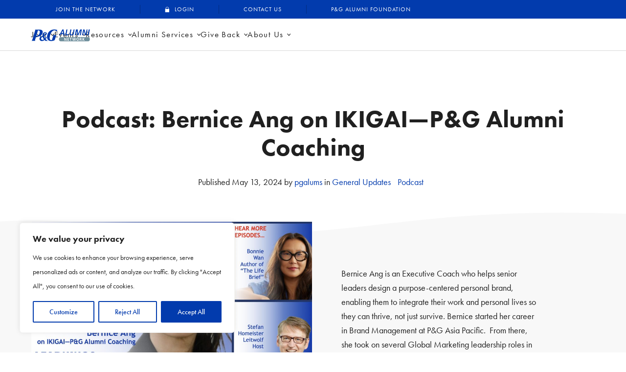

--- FILE ---
content_type: text/html; charset=UTF-8
request_url: https://www.pgalums.com/2024/05/13/podcast-bernice-ang-on-ikigai/
body_size: 114536
content:
<!doctype html>
<html dir="ltr" lang="en-US" prefix="og: https://ogp.me/ns#">
<head>
	<meta charset="UTF-8">
	<meta name="viewport" content="width=device-width, initial-scale=1">
	<link rel="profile" href="https://gmpg.org/xfn/11">

	<title>Podcast: Bernice Ang on IKIGAI—P&amp;G Alumni Coaching - P&amp;G Alumni Network</title>

		<!-- All in One SEO 4.8.9 - aioseo.com -->
	<meta name="robots" content="max-image-preview:large" />
	<meta name="author" content="pgalums"/>
	<link rel="canonical" href="https://www.pgalums.com/2024/05/13/podcast-bernice-ang-on-ikigai/" />
	<meta name="generator" content="All in One SEO (AIOSEO) 4.8.9" />
		<meta property="og:locale" content="en_US" />
		<meta property="og:site_name" content="P&amp;G Alumni Network - P&amp;G Alumni Network" />
		<meta property="og:type" content="article" />
		<meta property="og:title" content="Podcast: Bernice Ang on IKIGAI—P&amp;G Alumni Coaching - P&amp;G Alumni Network" />
		<meta property="og:url" content="https://www.pgalums.com/2024/05/13/podcast-bernice-ang-on-ikigai/" />
		<meta property="og:image" content="https://162.240.28.53/~pgalumsc/wp-content/uploads/2022/05/Alumni-Network-Logo-Color.png" />
		<meta property="og:image:secure_url" content="https://162.240.28.53/~pgalumsc/wp-content/uploads/2022/05/Alumni-Network-Logo-Color.png" />
		<meta property="article:published_time" content="2024-05-13T16:22:14+00:00" />
		<meta property="article:modified_time" content="2024-05-15T16:05:11+00:00" />
		<meta name="twitter:card" content="summary" />
		<meta name="twitter:title" content="Podcast: Bernice Ang on IKIGAI—P&amp;G Alumni Coaching - P&amp;G Alumni Network" />
		<meta name="twitter:image" content="http://162.240.28.53/~pgalumsc/wp-content/uploads/2022/05/Alumni-Network-Logo-Color.png" />
		<script type="application/ld+json" class="aioseo-schema">
			{"@context":"https:\/\/schema.org","@graph":[{"@type":"BlogPosting","@id":"https:\/\/www.pgalums.com\/2024\/05\/13\/podcast-bernice-ang-on-ikigai\/#blogposting","name":"Podcast: Bernice Ang on IKIGAI\u2014P&G Alumni Coaching - P&G Alumni Network","headline":"Podcast: Bernice Ang on IKIGAI\u2014P&#038;G Alumni Coaching","author":{"@id":"https:\/\/www.pgalums.com\/author\/nina\/#author"},"publisher":{"@id":"https:\/\/www.pgalums.com\/#organization"},"image":{"@type":"ImageObject","url":"https:\/\/www.pgalums.com\/wp-content\/uploads\/2024\/05\/\u200enew-email.\u200e001.jpeg","width":1920,"height":1080},"datePublished":"2024-05-13T12:22:14-04:00","dateModified":"2024-05-15T12:05:11-04:00","inLanguage":"en-US","mainEntityOfPage":{"@id":"https:\/\/www.pgalums.com\/2024\/05\/13\/podcast-bernice-ang-on-ikigai\/#webpage"},"isPartOf":{"@id":"https:\/\/www.pgalums.com\/2024\/05\/13\/podcast-bernice-ang-on-ikigai\/#webpage"},"articleSection":"General Updates, Podcast, Podcast"},{"@type":"BreadcrumbList","@id":"https:\/\/www.pgalums.com\/2024\/05\/13\/podcast-bernice-ang-on-ikigai\/#breadcrumblist","itemListElement":[{"@type":"ListItem","@id":"https:\/\/www.pgalums.com#listItem","position":1,"name":"Home","item":"https:\/\/www.pgalums.com","nextItem":{"@type":"ListItem","@id":"https:\/\/www.pgalums.com\/category\/general-updates\/#listItem","name":"General Updates"}},{"@type":"ListItem","@id":"https:\/\/www.pgalums.com\/category\/general-updates\/#listItem","position":2,"name":"General Updates","item":"https:\/\/www.pgalums.com\/category\/general-updates\/","nextItem":{"@type":"ListItem","@id":"https:\/\/www.pgalums.com\/2024\/05\/13\/podcast-bernice-ang-on-ikigai\/#listItem","name":"Podcast: Bernice Ang on IKIGAI\u2014P&#038;G Alumni Coaching"},"previousItem":{"@type":"ListItem","@id":"https:\/\/www.pgalums.com#listItem","name":"Home"}},{"@type":"ListItem","@id":"https:\/\/www.pgalums.com\/2024\/05\/13\/podcast-bernice-ang-on-ikigai\/#listItem","position":3,"name":"Podcast: Bernice Ang on IKIGAI\u2014P&#038;G Alumni Coaching","previousItem":{"@type":"ListItem","@id":"https:\/\/www.pgalums.com\/category\/general-updates\/#listItem","name":"General Updates"}}]},{"@type":"Organization","@id":"https:\/\/www.pgalums.com\/#organization","name":"P&G Alumni Network","description":"P&G Alumni Network","url":"https:\/\/www.pgalums.com\/","logo":{"@type":"ImageObject","url":"https:\/\/www.pgalums.com\/wp-content\/uploads\/2022\/03\/cropped-Alumni-Network-Logo-Color.png","@id":"https:\/\/www.pgalums.com\/2024\/05\/13\/podcast-bernice-ang-on-ikigai\/#organizationLogo","width":219,"height":45},"image":{"@id":"https:\/\/www.pgalums.com\/2024\/05\/13\/podcast-bernice-ang-on-ikigai\/#organizationLogo"}},{"@type":"Person","@id":"https:\/\/www.pgalums.com\/author\/nina\/#author","url":"https:\/\/www.pgalums.com\/author\/nina\/","name":"pgalums","image":{"@type":"ImageObject","@id":"https:\/\/www.pgalums.com\/2024\/05\/13\/podcast-bernice-ang-on-ikigai\/#authorImage","url":"https:\/\/secure.gravatar.com\/avatar\/3ec3e99ab7f7fa1a32eddc6038602281fae0afe660333cb3c789abe682f0a377?s=96&d=mm&r=g","width":96,"height":96,"caption":"pgalums"}},{"@type":"WebPage","@id":"https:\/\/www.pgalums.com\/2024\/05\/13\/podcast-bernice-ang-on-ikigai\/#webpage","url":"https:\/\/www.pgalums.com\/2024\/05\/13\/podcast-bernice-ang-on-ikigai\/","name":"Podcast: Bernice Ang on IKIGAI\u2014P&G Alumni Coaching - P&G Alumni Network","inLanguage":"en-US","isPartOf":{"@id":"https:\/\/www.pgalums.com\/#website"},"breadcrumb":{"@id":"https:\/\/www.pgalums.com\/2024\/05\/13\/podcast-bernice-ang-on-ikigai\/#breadcrumblist"},"author":{"@id":"https:\/\/www.pgalums.com\/author\/nina\/#author"},"creator":{"@id":"https:\/\/www.pgalums.com\/author\/nina\/#author"},"image":{"@type":"ImageObject","url":"https:\/\/www.pgalums.com\/wp-content\/uploads\/2024\/05\/\u200enew-email.\u200e001.jpeg","@id":"https:\/\/www.pgalums.com\/2024\/05\/13\/podcast-bernice-ang-on-ikigai\/#mainImage","width":1920,"height":1080},"primaryImageOfPage":{"@id":"https:\/\/www.pgalums.com\/2024\/05\/13\/podcast-bernice-ang-on-ikigai\/#mainImage"},"datePublished":"2024-05-13T12:22:14-04:00","dateModified":"2024-05-15T12:05:11-04:00"},{"@type":"WebSite","@id":"https:\/\/www.pgalums.com\/#website","url":"https:\/\/www.pgalums.com\/","name":"P&G Alumni Network","description":"P&G Alumni Network","inLanguage":"en-US","publisher":{"@id":"https:\/\/www.pgalums.com\/#organization"}}]}
		</script>
		<!-- All in One SEO -->

<link rel='dns-prefetch' href='//cdn.jsdelivr.net' />
<link rel='dns-prefetch' href='//use.typekit.net' />
<link rel='dns-prefetch' href='//fonts.googleapis.com' />
<link rel="alternate" type="application/rss+xml" title="P&amp;G Alumni Network &raquo; Feed" href="https://www.pgalums.com/feed/" />
<link rel="alternate" type="application/rss+xml" title="P&amp;G Alumni Network &raquo; Comments Feed" href="https://www.pgalums.com/comments/feed/" />
<link rel="alternate" type="text/calendar" title="P&amp;G Alumni Network &raquo; iCal Feed" href="https://www.pgalums.com/events/?ical=1" />
<link rel="alternate" type="application/rss+xml" title="P&amp;G Alumni Network &raquo; Podcast: Bernice Ang on IKIGAI—P&#038;G Alumni Coaching Comments Feed" href="https://www.pgalums.com/2024/05/13/podcast-bernice-ang-on-ikigai/feed/" />
<link rel="alternate" title="oEmbed (JSON)" type="application/json+oembed" href="https://www.pgalums.com/wp-json/oembed/1.0/embed?url=https%3A%2F%2Fwww.pgalums.com%2F2024%2F05%2F13%2Fpodcast-bernice-ang-on-ikigai%2F" />
<link rel="alternate" title="oEmbed (XML)" type="text/xml+oembed" href="https://www.pgalums.com/wp-json/oembed/1.0/embed?url=https%3A%2F%2Fwww.pgalums.com%2F2024%2F05%2F13%2Fpodcast-bernice-ang-on-ikigai%2F&#038;format=xml" />
		<style>
			.lazyload,
			.lazyloading {
				max-width: 100%;
			}
		</style>
				<!-- This site uses the Google Analytics by MonsterInsights plugin v9.11.1 - Using Analytics tracking - https://www.monsterinsights.com/ -->
							<script src="//www.googletagmanager.com/gtag/js?id=G-E62CXWYVSD"  data-cfasync="false" data-wpfc-render="false" async></script>
			<script data-cfasync="false" data-wpfc-render="false">
				var mi_version = '9.11.1';
				var mi_track_user = true;
				var mi_no_track_reason = '';
								var MonsterInsightsDefaultLocations = {"page_location":"https:\/\/www.pgalums.com\/2024\/05\/13\/podcast-bernice-ang-on-ikigai\/"};
								if ( typeof MonsterInsightsPrivacyGuardFilter === 'function' ) {
					var MonsterInsightsLocations = (typeof MonsterInsightsExcludeQuery === 'object') ? MonsterInsightsPrivacyGuardFilter( MonsterInsightsExcludeQuery ) : MonsterInsightsPrivacyGuardFilter( MonsterInsightsDefaultLocations );
				} else {
					var MonsterInsightsLocations = (typeof MonsterInsightsExcludeQuery === 'object') ? MonsterInsightsExcludeQuery : MonsterInsightsDefaultLocations;
				}

								var disableStrs = [
										'ga-disable-G-E62CXWYVSD',
									];

				/* Function to detect opted out users */
				function __gtagTrackerIsOptedOut() {
					for (var index = 0; index < disableStrs.length; index++) {
						if (document.cookie.indexOf(disableStrs[index] + '=true') > -1) {
							return true;
						}
					}

					return false;
				}

				/* Disable tracking if the opt-out cookie exists. */
				if (__gtagTrackerIsOptedOut()) {
					for (var index = 0; index < disableStrs.length; index++) {
						window[disableStrs[index]] = true;
					}
				}

				/* Opt-out function */
				function __gtagTrackerOptout() {
					for (var index = 0; index < disableStrs.length; index++) {
						document.cookie = disableStrs[index] + '=true; expires=Thu, 31 Dec 2099 23:59:59 UTC; path=/';
						window[disableStrs[index]] = true;
					}
				}

				if ('undefined' === typeof gaOptout) {
					function gaOptout() {
						__gtagTrackerOptout();
					}
				}
								window.dataLayer = window.dataLayer || [];

				window.MonsterInsightsDualTracker = {
					helpers: {},
					trackers: {},
				};
				if (mi_track_user) {
					function __gtagDataLayer() {
						dataLayer.push(arguments);
					}

					function __gtagTracker(type, name, parameters) {
						if (!parameters) {
							parameters = {};
						}

						if (parameters.send_to) {
							__gtagDataLayer.apply(null, arguments);
							return;
						}

						if (type === 'event') {
														parameters.send_to = monsterinsights_frontend.v4_id;
							var hookName = name;
							if (typeof parameters['event_category'] !== 'undefined') {
								hookName = parameters['event_category'] + ':' + name;
							}

							if (typeof MonsterInsightsDualTracker.trackers[hookName] !== 'undefined') {
								MonsterInsightsDualTracker.trackers[hookName](parameters);
							} else {
								__gtagDataLayer('event', name, parameters);
							}
							
						} else {
							__gtagDataLayer.apply(null, arguments);
						}
					}

					__gtagTracker('js', new Date());
					__gtagTracker('set', {
						'developer_id.dZGIzZG': true,
											});
					if ( MonsterInsightsLocations.page_location ) {
						__gtagTracker('set', MonsterInsightsLocations);
					}
										__gtagTracker('config', 'G-E62CXWYVSD', {"forceSSL":"true","link_attribution":"true"} );
										window.gtag = __gtagTracker;										(function () {
						/* https://developers.google.com/analytics/devguides/collection/analyticsjs/ */
						/* ga and __gaTracker compatibility shim. */
						var noopfn = function () {
							return null;
						};
						var newtracker = function () {
							return new Tracker();
						};
						var Tracker = function () {
							return null;
						};
						var p = Tracker.prototype;
						p.get = noopfn;
						p.set = noopfn;
						p.send = function () {
							var args = Array.prototype.slice.call(arguments);
							args.unshift('send');
							__gaTracker.apply(null, args);
						};
						var __gaTracker = function () {
							var len = arguments.length;
							if (len === 0) {
								return;
							}
							var f = arguments[len - 1];
							if (typeof f !== 'object' || f === null || typeof f.hitCallback !== 'function') {
								if ('send' === arguments[0]) {
									var hitConverted, hitObject = false, action;
									if ('event' === arguments[1]) {
										if ('undefined' !== typeof arguments[3]) {
											hitObject = {
												'eventAction': arguments[3],
												'eventCategory': arguments[2],
												'eventLabel': arguments[4],
												'value': arguments[5] ? arguments[5] : 1,
											}
										}
									}
									if ('pageview' === arguments[1]) {
										if ('undefined' !== typeof arguments[2]) {
											hitObject = {
												'eventAction': 'page_view',
												'page_path': arguments[2],
											}
										}
									}
									if (typeof arguments[2] === 'object') {
										hitObject = arguments[2];
									}
									if (typeof arguments[5] === 'object') {
										Object.assign(hitObject, arguments[5]);
									}
									if ('undefined' !== typeof arguments[1].hitType) {
										hitObject = arguments[1];
										if ('pageview' === hitObject.hitType) {
											hitObject.eventAction = 'page_view';
										}
									}
									if (hitObject) {
										action = 'timing' === arguments[1].hitType ? 'timing_complete' : hitObject.eventAction;
										hitConverted = mapArgs(hitObject);
										__gtagTracker('event', action, hitConverted);
									}
								}
								return;
							}

							function mapArgs(args) {
								var arg, hit = {};
								var gaMap = {
									'eventCategory': 'event_category',
									'eventAction': 'event_action',
									'eventLabel': 'event_label',
									'eventValue': 'event_value',
									'nonInteraction': 'non_interaction',
									'timingCategory': 'event_category',
									'timingVar': 'name',
									'timingValue': 'value',
									'timingLabel': 'event_label',
									'page': 'page_path',
									'location': 'page_location',
									'title': 'page_title',
									'referrer' : 'page_referrer',
								};
								for (arg in args) {
																		if (!(!args.hasOwnProperty(arg) || !gaMap.hasOwnProperty(arg))) {
										hit[gaMap[arg]] = args[arg];
									} else {
										hit[arg] = args[arg];
									}
								}
								return hit;
							}

							try {
								f.hitCallback();
							} catch (ex) {
							}
						};
						__gaTracker.create = newtracker;
						__gaTracker.getByName = newtracker;
						__gaTracker.getAll = function () {
							return [];
						};
						__gaTracker.remove = noopfn;
						__gaTracker.loaded = true;
						window['__gaTracker'] = __gaTracker;
					})();
									} else {
										console.log("");
					(function () {
						function __gtagTracker() {
							return null;
						}

						window['__gtagTracker'] = __gtagTracker;
						window['gtag'] = __gtagTracker;
					})();
									}
			</script>
							<!-- / Google Analytics by MonsterInsights -->
		<style id='wp-img-auto-sizes-contain-inline-css'>
img:is([sizes=auto i],[sizes^="auto," i]){contain-intrinsic-size:3000px 1500px}
/*# sourceURL=wp-img-auto-sizes-contain-inline-css */
</style>
<style id='wp-emoji-styles-inline-css'>

	img.wp-smiley, img.emoji {
		display: inline !important;
		border: none !important;
		box-shadow: none !important;
		height: 1em !important;
		width: 1em !important;
		margin: 0 0.07em !important;
		vertical-align: -0.1em !important;
		background: none !important;
		padding: 0 !important;
	}
/*# sourceURL=wp-emoji-styles-inline-css */
</style>
<link rel='stylesheet' id='wp-block-library-css' href='https://www.pgalums.com/wp-includes/css/dist/block-library/style.min.css?ver=6.9' media='all' />
<style id='global-styles-inline-css'>
:root{--wp--preset--aspect-ratio--square: 1;--wp--preset--aspect-ratio--4-3: 4/3;--wp--preset--aspect-ratio--3-4: 3/4;--wp--preset--aspect-ratio--3-2: 3/2;--wp--preset--aspect-ratio--2-3: 2/3;--wp--preset--aspect-ratio--16-9: 16/9;--wp--preset--aspect-ratio--9-16: 9/16;--wp--preset--color--black: #000000;--wp--preset--color--cyan-bluish-gray: #abb8c3;--wp--preset--color--white: #ffffff;--wp--preset--color--pale-pink: #f78da7;--wp--preset--color--vivid-red: #cf2e2e;--wp--preset--color--luminous-vivid-orange: #ff6900;--wp--preset--color--luminous-vivid-amber: #fcb900;--wp--preset--color--light-green-cyan: #7bdcb5;--wp--preset--color--vivid-green-cyan: #00d084;--wp--preset--color--pale-cyan-blue: #8ed1fc;--wp--preset--color--vivid-cyan-blue: #0693e3;--wp--preset--color--vivid-purple: #9b51e0;--wp--preset--gradient--vivid-cyan-blue-to-vivid-purple: linear-gradient(135deg,rgb(6,147,227) 0%,rgb(155,81,224) 100%);--wp--preset--gradient--light-green-cyan-to-vivid-green-cyan: linear-gradient(135deg,rgb(122,220,180) 0%,rgb(0,208,130) 100%);--wp--preset--gradient--luminous-vivid-amber-to-luminous-vivid-orange: linear-gradient(135deg,rgb(252,185,0) 0%,rgb(255,105,0) 100%);--wp--preset--gradient--luminous-vivid-orange-to-vivid-red: linear-gradient(135deg,rgb(255,105,0) 0%,rgb(207,46,46) 100%);--wp--preset--gradient--very-light-gray-to-cyan-bluish-gray: linear-gradient(135deg,rgb(238,238,238) 0%,rgb(169,184,195) 100%);--wp--preset--gradient--cool-to-warm-spectrum: linear-gradient(135deg,rgb(74,234,220) 0%,rgb(151,120,209) 20%,rgb(207,42,186) 40%,rgb(238,44,130) 60%,rgb(251,105,98) 80%,rgb(254,248,76) 100%);--wp--preset--gradient--blush-light-purple: linear-gradient(135deg,rgb(255,206,236) 0%,rgb(152,150,240) 100%);--wp--preset--gradient--blush-bordeaux: linear-gradient(135deg,rgb(254,205,165) 0%,rgb(254,45,45) 50%,rgb(107,0,62) 100%);--wp--preset--gradient--luminous-dusk: linear-gradient(135deg,rgb(255,203,112) 0%,rgb(199,81,192) 50%,rgb(65,88,208) 100%);--wp--preset--gradient--pale-ocean: linear-gradient(135deg,rgb(255,245,203) 0%,rgb(182,227,212) 50%,rgb(51,167,181) 100%);--wp--preset--gradient--electric-grass: linear-gradient(135deg,rgb(202,248,128) 0%,rgb(113,206,126) 100%);--wp--preset--gradient--midnight: linear-gradient(135deg,rgb(2,3,129) 0%,rgb(40,116,252) 100%);--wp--preset--font-size--small: 13px;--wp--preset--font-size--medium: 20px;--wp--preset--font-size--large: 36px;--wp--preset--font-size--x-large: 42px;--wp--preset--spacing--20: 0.44rem;--wp--preset--spacing--30: 0.67rem;--wp--preset--spacing--40: 1rem;--wp--preset--spacing--50: 1.5rem;--wp--preset--spacing--60: 2.25rem;--wp--preset--spacing--70: 3.38rem;--wp--preset--spacing--80: 5.06rem;--wp--preset--shadow--natural: 6px 6px 9px rgba(0, 0, 0, 0.2);--wp--preset--shadow--deep: 12px 12px 50px rgba(0, 0, 0, 0.4);--wp--preset--shadow--sharp: 6px 6px 0px rgba(0, 0, 0, 0.2);--wp--preset--shadow--outlined: 6px 6px 0px -3px rgb(255, 255, 255), 6px 6px rgb(0, 0, 0);--wp--preset--shadow--crisp: 6px 6px 0px rgb(0, 0, 0);}:where(.is-layout-flex){gap: 0.5em;}:where(.is-layout-grid){gap: 0.5em;}body .is-layout-flex{display: flex;}.is-layout-flex{flex-wrap: wrap;align-items: center;}.is-layout-flex > :is(*, div){margin: 0;}body .is-layout-grid{display: grid;}.is-layout-grid > :is(*, div){margin: 0;}:where(.wp-block-columns.is-layout-flex){gap: 2em;}:where(.wp-block-columns.is-layout-grid){gap: 2em;}:where(.wp-block-post-template.is-layout-flex){gap: 1.25em;}:where(.wp-block-post-template.is-layout-grid){gap: 1.25em;}.has-black-color{color: var(--wp--preset--color--black) !important;}.has-cyan-bluish-gray-color{color: var(--wp--preset--color--cyan-bluish-gray) !important;}.has-white-color{color: var(--wp--preset--color--white) !important;}.has-pale-pink-color{color: var(--wp--preset--color--pale-pink) !important;}.has-vivid-red-color{color: var(--wp--preset--color--vivid-red) !important;}.has-luminous-vivid-orange-color{color: var(--wp--preset--color--luminous-vivid-orange) !important;}.has-luminous-vivid-amber-color{color: var(--wp--preset--color--luminous-vivid-amber) !important;}.has-light-green-cyan-color{color: var(--wp--preset--color--light-green-cyan) !important;}.has-vivid-green-cyan-color{color: var(--wp--preset--color--vivid-green-cyan) !important;}.has-pale-cyan-blue-color{color: var(--wp--preset--color--pale-cyan-blue) !important;}.has-vivid-cyan-blue-color{color: var(--wp--preset--color--vivid-cyan-blue) !important;}.has-vivid-purple-color{color: var(--wp--preset--color--vivid-purple) !important;}.has-black-background-color{background-color: var(--wp--preset--color--black) !important;}.has-cyan-bluish-gray-background-color{background-color: var(--wp--preset--color--cyan-bluish-gray) !important;}.has-white-background-color{background-color: var(--wp--preset--color--white) !important;}.has-pale-pink-background-color{background-color: var(--wp--preset--color--pale-pink) !important;}.has-vivid-red-background-color{background-color: var(--wp--preset--color--vivid-red) !important;}.has-luminous-vivid-orange-background-color{background-color: var(--wp--preset--color--luminous-vivid-orange) !important;}.has-luminous-vivid-amber-background-color{background-color: var(--wp--preset--color--luminous-vivid-amber) !important;}.has-light-green-cyan-background-color{background-color: var(--wp--preset--color--light-green-cyan) !important;}.has-vivid-green-cyan-background-color{background-color: var(--wp--preset--color--vivid-green-cyan) !important;}.has-pale-cyan-blue-background-color{background-color: var(--wp--preset--color--pale-cyan-blue) !important;}.has-vivid-cyan-blue-background-color{background-color: var(--wp--preset--color--vivid-cyan-blue) !important;}.has-vivid-purple-background-color{background-color: var(--wp--preset--color--vivid-purple) !important;}.has-black-border-color{border-color: var(--wp--preset--color--black) !important;}.has-cyan-bluish-gray-border-color{border-color: var(--wp--preset--color--cyan-bluish-gray) !important;}.has-white-border-color{border-color: var(--wp--preset--color--white) !important;}.has-pale-pink-border-color{border-color: var(--wp--preset--color--pale-pink) !important;}.has-vivid-red-border-color{border-color: var(--wp--preset--color--vivid-red) !important;}.has-luminous-vivid-orange-border-color{border-color: var(--wp--preset--color--luminous-vivid-orange) !important;}.has-luminous-vivid-amber-border-color{border-color: var(--wp--preset--color--luminous-vivid-amber) !important;}.has-light-green-cyan-border-color{border-color: var(--wp--preset--color--light-green-cyan) !important;}.has-vivid-green-cyan-border-color{border-color: var(--wp--preset--color--vivid-green-cyan) !important;}.has-pale-cyan-blue-border-color{border-color: var(--wp--preset--color--pale-cyan-blue) !important;}.has-vivid-cyan-blue-border-color{border-color: var(--wp--preset--color--vivid-cyan-blue) !important;}.has-vivid-purple-border-color{border-color: var(--wp--preset--color--vivid-purple) !important;}.has-vivid-cyan-blue-to-vivid-purple-gradient-background{background: var(--wp--preset--gradient--vivid-cyan-blue-to-vivid-purple) !important;}.has-light-green-cyan-to-vivid-green-cyan-gradient-background{background: var(--wp--preset--gradient--light-green-cyan-to-vivid-green-cyan) !important;}.has-luminous-vivid-amber-to-luminous-vivid-orange-gradient-background{background: var(--wp--preset--gradient--luminous-vivid-amber-to-luminous-vivid-orange) !important;}.has-luminous-vivid-orange-to-vivid-red-gradient-background{background: var(--wp--preset--gradient--luminous-vivid-orange-to-vivid-red) !important;}.has-very-light-gray-to-cyan-bluish-gray-gradient-background{background: var(--wp--preset--gradient--very-light-gray-to-cyan-bluish-gray) !important;}.has-cool-to-warm-spectrum-gradient-background{background: var(--wp--preset--gradient--cool-to-warm-spectrum) !important;}.has-blush-light-purple-gradient-background{background: var(--wp--preset--gradient--blush-light-purple) !important;}.has-blush-bordeaux-gradient-background{background: var(--wp--preset--gradient--blush-bordeaux) !important;}.has-luminous-dusk-gradient-background{background: var(--wp--preset--gradient--luminous-dusk) !important;}.has-pale-ocean-gradient-background{background: var(--wp--preset--gradient--pale-ocean) !important;}.has-electric-grass-gradient-background{background: var(--wp--preset--gradient--electric-grass) !important;}.has-midnight-gradient-background{background: var(--wp--preset--gradient--midnight) !important;}.has-small-font-size{font-size: var(--wp--preset--font-size--small) !important;}.has-medium-font-size{font-size: var(--wp--preset--font-size--medium) !important;}.has-large-font-size{font-size: var(--wp--preset--font-size--large) !important;}.has-x-large-font-size{font-size: var(--wp--preset--font-size--x-large) !important;}
/*# sourceURL=global-styles-inline-css */
</style>

<style id='classic-theme-styles-inline-css'>
/*! This file is auto-generated */
.wp-block-button__link{color:#fff;background-color:#32373c;border-radius:9999px;box-shadow:none;text-decoration:none;padding:calc(.667em + 2px) calc(1.333em + 2px);font-size:1.125em}.wp-block-file__button{background:#32373c;color:#fff;text-decoration:none}
/*# sourceURL=/wp-includes/css/classic-themes.min.css */
</style>
<link rel='stylesheet' id='wp-job-manager-job-listings-css' href='https://www.pgalums.com/wp-content/plugins/wp-job-manager/assets/dist/css/job-listings.css?ver=598383a28ac5f9f156e4' media='all' />
<link rel='stylesheet' id='um_user_location_members-css' href='https://www.pgalums.com/wp-content/plugins/um-user-locations/assets/css/members.min.css?ver=6.9' media='all' />
<link rel='stylesheet' id='dashicons-css' href='https://www.pgalums.com/wp-includes/css/dashicons.min.css?ver=6.9' media='all' />
<link rel='stylesheet' id='mas-wp-job-manager-company-frontend-css' href='https://www.pgalums.com/wp-content/plugins/mas-wp-job-manager-company/assets/css/frontend.css?ver=1.0.11' media='all' />
<link rel='stylesheet' id='pandgalumni-style-css' href='https://www.pgalums.com/wp-content/themes/pandgalumni/style.css?ver=1.0.0' media='all' />
<link rel='stylesheet' id='slick_css-css' href='//cdn.jsdelivr.net/jquery.slick/1.5.0/slick.css?ver=6.9' media='all' />
<link rel='stylesheet' id='custom_font-css' href='//use.typekit.net/qod3pcw.css' media='all' />
<link rel='stylesheet' id='pandgalumni-google-fonts-css' href='https://fonts.googleapis.com/css2?family=Bebas+Neue&#038;display=swap' media='all' />
<link rel='stylesheet' id='um_modal-css' href='https://www.pgalums.com/wp-content/plugins/ultimate-member/assets/css/um-modal.min.css?ver=2.10.6' media='all' />
<link rel='stylesheet' id='um_ui-css' href='https://www.pgalums.com/wp-content/plugins/ultimate-member/assets/libs/jquery-ui/jquery-ui.min.css?ver=1.13.2' media='all' />
<link rel='stylesheet' id='um_tipsy-css' href='https://www.pgalums.com/wp-content/plugins/ultimate-member/assets/libs/tipsy/tipsy.min.css?ver=1.0.0a' media='all' />
<link rel='stylesheet' id='um_raty-css' href='https://www.pgalums.com/wp-content/plugins/ultimate-member/assets/libs/raty/um-raty.min.css?ver=2.6.0' media='all' />
<link rel='stylesheet' id='select2-css' href='https://www.pgalums.com/wp-content/plugins/ultimate-member/assets/libs/select2/select2.min.css?ver=4.0.13' media='all' />
<link rel='stylesheet' id='um_fileupload-css' href='https://www.pgalums.com/wp-content/plugins/ultimate-member/assets/css/um-fileupload.min.css?ver=2.10.6' media='all' />
<link rel='stylesheet' id='um_confirm-css' href='https://www.pgalums.com/wp-content/plugins/ultimate-member/assets/libs/um-confirm/um-confirm.min.css?ver=1.0' media='all' />
<link rel='stylesheet' id='um_datetime-css' href='https://www.pgalums.com/wp-content/plugins/ultimate-member/assets/libs/pickadate/default.min.css?ver=3.6.2' media='all' />
<link rel='stylesheet' id='um_datetime_date-css' href='https://www.pgalums.com/wp-content/plugins/ultimate-member/assets/libs/pickadate/default.date.min.css?ver=3.6.2' media='all' />
<link rel='stylesheet' id='um_datetime_time-css' href='https://www.pgalums.com/wp-content/plugins/ultimate-member/assets/libs/pickadate/default.time.min.css?ver=3.6.2' media='all' />
<link rel='stylesheet' id='um_fonticons_ii-css' href='https://www.pgalums.com/wp-content/plugins/ultimate-member/assets/libs/legacy/fonticons/fonticons-ii.min.css?ver=2.10.6' media='all' />
<link rel='stylesheet' id='um_fonticons_fa-css' href='https://www.pgalums.com/wp-content/plugins/ultimate-member/assets/libs/legacy/fonticons/fonticons-fa.min.css?ver=2.10.6' media='all' />
<link rel='stylesheet' id='um_fontawesome-css' href='https://www.pgalums.com/wp-content/plugins/ultimate-member/assets/css/um-fontawesome.min.css?ver=6.5.2' media='all' />
<link rel='stylesheet' id='um_common-css' href='https://www.pgalums.com/wp-content/plugins/ultimate-member/assets/css/common.min.css?ver=2.10.6' media='all' />
<link rel='stylesheet' id='um_responsive-css' href='https://www.pgalums.com/wp-content/plugins/ultimate-member/assets/css/um-responsive.min.css?ver=2.10.6' media='all' />
<link rel='stylesheet' id='um_styles-css' href='https://www.pgalums.com/wp-content/plugins/ultimate-member/assets/css/um-styles.min.css?ver=2.10.6' media='all' />
<link rel='stylesheet' id='um_crop-css' href='https://www.pgalums.com/wp-content/plugins/ultimate-member/assets/libs/cropper/cropper.min.css?ver=1.6.1' media='all' />
<link rel='stylesheet' id='um_profile-css' href='https://www.pgalums.com/wp-content/plugins/ultimate-member/assets/css/um-profile.min.css?ver=2.10.6' media='all' />
<link rel='stylesheet' id='um_account-css' href='https://www.pgalums.com/wp-content/plugins/ultimate-member/assets/css/um-account.min.css?ver=2.10.6' media='all' />
<link rel='stylesheet' id='um_misc-css' href='https://www.pgalums.com/wp-content/plugins/ultimate-member/assets/css/um-misc.min.css?ver=2.10.6' media='all' />
<link rel='stylesheet' id='um_default_css-css' href='https://www.pgalums.com/wp-content/plugins/ultimate-member/assets/css/um-old-default.min.css?ver=2.10.6' media='all' />
<link rel='stylesheet' id='um-stripe-css' href='https://www.pgalums.com/wp-content/plugins/um-stripe/assets/css/stripe.min.css?ver=1.0' media='all' />
<script id="cookie-law-info-js-extra">
var _ckyConfig = {"_ipData":[],"_assetsURL":"https://www.pgalums.com/wp-content/plugins/cookie-law-info/lite/frontend/images/","_publicURL":"https://www.pgalums.com","_expiry":"365","_categories":[{"name":"Necessary","slug":"necessary","isNecessary":true,"ccpaDoNotSell":true,"cookies":[],"active":true,"defaultConsent":{"gdpr":true,"ccpa":true}},{"name":"Functional","slug":"functional","isNecessary":false,"ccpaDoNotSell":true,"cookies":[],"active":true,"defaultConsent":{"gdpr":false,"ccpa":false}},{"name":"Analytics","slug":"analytics","isNecessary":false,"ccpaDoNotSell":true,"cookies":[],"active":true,"defaultConsent":{"gdpr":false,"ccpa":false}},{"name":"Performance","slug":"performance","isNecessary":false,"ccpaDoNotSell":true,"cookies":[],"active":true,"defaultConsent":{"gdpr":false,"ccpa":false}},{"name":"Advertisement","slug":"advertisement","isNecessary":false,"ccpaDoNotSell":true,"cookies":[],"active":true,"defaultConsent":{"gdpr":false,"ccpa":false}}],"_activeLaw":"gdpr","_rootDomain":"","_block":"1","_showBanner":"1","_bannerConfig":{"settings":{"type":"box","preferenceCenterType":"popup","position":"bottom-left","applicableLaw":"gdpr"},"behaviours":{"reloadBannerOnAccept":false,"loadAnalyticsByDefault":false,"animations":{"onLoad":"animate","onHide":"sticky"}},"config":{"revisitConsent":{"status":true,"tag":"revisit-consent","position":"bottom-left","meta":{"url":"#"},"styles":{"background-color":"#023BAD"},"elements":{"title":{"type":"text","tag":"revisit-consent-title","status":true,"styles":{"color":"#0056a7"}}}},"preferenceCenter":{"toggle":{"status":true,"tag":"detail-category-toggle","type":"toggle","states":{"active":{"styles":{"background-color":"#1863DC"}},"inactive":{"styles":{"background-color":"#D0D5D2"}}}}},"categoryPreview":{"status":false,"toggle":{"status":true,"tag":"detail-category-preview-toggle","type":"toggle","states":{"active":{"styles":{"background-color":"#1863DC"}},"inactive":{"styles":{"background-color":"#D0D5D2"}}}}},"videoPlaceholder":{"status":true,"styles":{"background-color":"#000000","border-color":"#000000","color":"#ffffff"}},"readMore":{"status":false,"tag":"readmore-button","type":"link","meta":{"noFollow":true,"newTab":true},"styles":{"color":"#023bad","background-color":"transparent","border-color":"transparent"}},"auditTable":{"status":true},"optOption":{"status":true,"toggle":{"status":true,"tag":"optout-option-toggle","type":"toggle","states":{"active":{"styles":{"background-color":"#1863dc"}},"inactive":{"styles":{"background-color":"#FFFFFF"}}}}}}},"_version":"3.3.5","_logConsent":"1","_tags":[{"tag":"accept-button","styles":{"color":"#FFFFFF","background-color":"#023bad","border-color":"#023bad"}},{"tag":"reject-button","styles":{"color":"#023bad","background-color":"transparent","border-color":"#023bad"}},{"tag":"settings-button","styles":{"color":"#023bad","background-color":"transparent","border-color":"#023bad"}},{"tag":"readmore-button","styles":{"color":"#023bad","background-color":"transparent","border-color":"transparent"}},{"tag":"donotsell-button","styles":{"color":"#1863DC","background-color":"transparent","border-color":"transparent"}},{"tag":"accept-button","styles":{"color":"#FFFFFF","background-color":"#023bad","border-color":"#023bad"}},{"tag":"revisit-consent","styles":{"background-color":"#023BAD"}}],"_shortCodes":[{"key":"cky_readmore","content":"\u003Ca href=\"https://www.pgalums.com/privacy-policy/\" class=\"cky-policy\" aria-label=\"Cookie Policy\" target=\"_blank\" rel=\"noopener\" data-cky-tag=\"readmore-button\"\u003ECookie Policy\u003C/a\u003E","tag":"readmore-button","status":false,"attributes":{"rel":"nofollow","target":"_blank"}},{"key":"cky_show_desc","content":"\u003Cbutton class=\"cky-show-desc-btn\" data-cky-tag=\"show-desc-button\" aria-label=\"Show more\"\u003EShow more\u003C/button\u003E","tag":"show-desc-button","status":true,"attributes":[]},{"key":"cky_hide_desc","content":"\u003Cbutton class=\"cky-show-desc-btn\" data-cky-tag=\"hide-desc-button\" aria-label=\"Show less\"\u003EShow less\u003C/button\u003E","tag":"hide-desc-button","status":true,"attributes":[]},{"key":"cky_category_toggle_label","content":"[cky_{{status}}_category_label] [cky_preference_{{category_slug}}_title]","tag":"","status":true,"attributes":[]},{"key":"cky_enable_category_label","content":"Enable","tag":"","status":true,"attributes":[]},{"key":"cky_disable_category_label","content":"Disable","tag":"","status":true,"attributes":[]},{"key":"cky_video_placeholder","content":"\u003Cdiv class=\"video-placeholder-normal\" data-cky-tag=\"video-placeholder\" id=\"[UNIQUEID]\"\u003E\u003Cp class=\"video-placeholder-text-normal\" data-cky-tag=\"placeholder-title\"\u003EPlease accept cookies to access this content\u003C/p\u003E\u003C/div\u003E","tag":"","status":true,"attributes":[]},{"key":"cky_enable_optout_label","content":"Enable","tag":"","status":true,"attributes":[]},{"key":"cky_disable_optout_label","content":"Disable","tag":"","status":true,"attributes":[]},{"key":"cky_optout_toggle_label","content":"[cky_{{status}}_optout_label] [cky_optout_option_title]","tag":"","status":true,"attributes":[]},{"key":"cky_optout_option_title","content":"Do Not Sell or Share My Personal Information","tag":"","status":true,"attributes":[]},{"key":"cky_optout_close_label","content":"Close","tag":"","status":true,"attributes":[]},{"key":"cky_preference_close_label","content":"Close","tag":"","status":true,"attributes":[]}],"_rtl":"","_language":"en","_providersToBlock":[]};
var _ckyStyles = {"css":".cky-overlay{background: #000000; opacity: 0.4; position: fixed; top: 0; left: 0; width: 100%; height: 100%; z-index: 99999999;}.cky-hide{display: none;}.cky-btn-revisit-wrapper{display: flex; align-items: center; justify-content: center; background: #0056a7; width: 45px; height: 45px; border-radius: 50%; position: fixed; z-index: 999999; cursor: pointer;}.cky-revisit-bottom-left{bottom: 15px; left: 15px;}.cky-revisit-bottom-right{bottom: 15px; right: 15px;}.cky-btn-revisit-wrapper .cky-btn-revisit{display: flex; align-items: center; justify-content: center; background: none; border: none; cursor: pointer; position: relative; margin: 0; padding: 0;}.cky-btn-revisit-wrapper .cky-btn-revisit img{max-width: fit-content; margin: 0; height: 30px; width: 30px;}.cky-revisit-bottom-left:hover::before{content: attr(data-tooltip); position: absolute; background: #4e4b66; color: #ffffff; left: calc(100% + 7px); font-size: 12px; line-height: 16px; width: max-content; padding: 4px 8px; border-radius: 4px;}.cky-revisit-bottom-left:hover::after{position: absolute; content: \"\"; border: 5px solid transparent; left: calc(100% + 2px); border-left-width: 0; border-right-color: #4e4b66;}.cky-revisit-bottom-right:hover::before{content: attr(data-tooltip); position: absolute; background: #4e4b66; color: #ffffff; right: calc(100% + 7px); font-size: 12px; line-height: 16px; width: max-content; padding: 4px 8px; border-radius: 4px;}.cky-revisit-bottom-right:hover::after{position: absolute; content: \"\"; border: 5px solid transparent; right: calc(100% + 2px); border-right-width: 0; border-left-color: #4e4b66;}.cky-revisit-hide{display: none;}.cky-consent-container{position: fixed; width: 440px; box-sizing: border-box; z-index: 9999999; border-radius: 6px;}.cky-consent-container .cky-consent-bar{background: #ffffff; border: 1px solid; padding: 20px 26px; box-shadow: 0 -1px 10px 0 #acabab4d; border-radius: 6px;}.cky-box-bottom-left{bottom: 40px; left: 40px;}.cky-box-bottom-right{bottom: 40px; right: 40px;}.cky-box-top-left{top: 40px; left: 40px;}.cky-box-top-right{top: 40px; right: 40px;}.cky-custom-brand-logo-wrapper .cky-custom-brand-logo{width: 100px; height: auto; margin: 0 0 12px 0;}.cky-notice .cky-title{color: #212121; font-weight: 700; font-size: 18px; line-height: 24px; margin: 0 0 12px 0;}.cky-notice-des *,.cky-preference-content-wrapper *,.cky-accordion-header-des *,.cky-gpc-wrapper .cky-gpc-desc *{font-size: 14px;}.cky-notice-des{color: #212121; font-size: 14px; line-height: 24px; font-weight: 400;}.cky-notice-des img{height: 25px; width: 25px;}.cky-consent-bar .cky-notice-des p,.cky-gpc-wrapper .cky-gpc-desc p,.cky-preference-body-wrapper .cky-preference-content-wrapper p,.cky-accordion-header-wrapper .cky-accordion-header-des p,.cky-cookie-des-table li div:last-child p{color: inherit; margin-top: 0; overflow-wrap: break-word;}.cky-notice-des P:last-child,.cky-preference-content-wrapper p:last-child,.cky-cookie-des-table li div:last-child p:last-child,.cky-gpc-wrapper .cky-gpc-desc p:last-child{margin-bottom: 0;}.cky-notice-des a.cky-policy,.cky-notice-des button.cky-policy{font-size: 14px; color: #1863dc; white-space: nowrap; cursor: pointer; background: transparent; border: 1px solid; text-decoration: underline;}.cky-notice-des button.cky-policy{padding: 0;}.cky-notice-des a.cky-policy:focus-visible,.cky-notice-des button.cky-policy:focus-visible,.cky-preference-content-wrapper .cky-show-desc-btn:focus-visible,.cky-accordion-header .cky-accordion-btn:focus-visible,.cky-preference-header .cky-btn-close:focus-visible,.cky-switch input[type=\"checkbox\"]:focus-visible,.cky-footer-wrapper a:focus-visible,.cky-btn:focus-visible{outline: 2px solid #1863dc; outline-offset: 2px;}.cky-btn:focus:not(:focus-visible),.cky-accordion-header .cky-accordion-btn:focus:not(:focus-visible),.cky-preference-content-wrapper .cky-show-desc-btn:focus:not(:focus-visible),.cky-btn-revisit-wrapper .cky-btn-revisit:focus:not(:focus-visible),.cky-preference-header .cky-btn-close:focus:not(:focus-visible),.cky-consent-bar .cky-banner-btn-close:focus:not(:focus-visible){outline: 0;}button.cky-show-desc-btn:not(:hover):not(:active){color: #1863dc; background: transparent;}button.cky-accordion-btn:not(:hover):not(:active),button.cky-banner-btn-close:not(:hover):not(:active),button.cky-btn-revisit:not(:hover):not(:active),button.cky-btn-close:not(:hover):not(:active){background: transparent;}.cky-consent-bar button:hover,.cky-modal.cky-modal-open button:hover,.cky-consent-bar button:focus,.cky-modal.cky-modal-open button:focus{text-decoration: none;}.cky-notice-btn-wrapper{display: flex; justify-content: flex-start; align-items: center; flex-wrap: wrap; margin-top: 16px;}.cky-notice-btn-wrapper .cky-btn{text-shadow: none; box-shadow: none;}.cky-btn{flex: auto; max-width: 100%; font-size: 14px; font-family: inherit; line-height: 24px; padding: 8px; font-weight: 500; margin: 0 8px 0 0; border-radius: 2px; cursor: pointer; text-align: center; text-transform: none; min-height: 0;}.cky-btn:hover{opacity: 0.8;}.cky-btn-customize{color: #1863dc; background: transparent; border: 2px solid #1863dc;}.cky-btn-reject{color: #1863dc; background: transparent; border: 2px solid #1863dc;}.cky-btn-accept{background: #1863dc; color: #ffffff; border: 2px solid #1863dc;}.cky-btn:last-child{margin-right: 0;}@media (max-width: 576px){.cky-box-bottom-left{bottom: 0; left: 0;}.cky-box-bottom-right{bottom: 0; right: 0;}.cky-box-top-left{top: 0; left: 0;}.cky-box-top-right{top: 0; right: 0;}}@media (max-width: 440px){.cky-box-bottom-left, .cky-box-bottom-right, .cky-box-top-left, .cky-box-top-right{width: 100%; max-width: 100%;}.cky-consent-container .cky-consent-bar{padding: 20px 0;}.cky-custom-brand-logo-wrapper, .cky-notice .cky-title, .cky-notice-des, .cky-notice-btn-wrapper{padding: 0 24px;}.cky-notice-des{max-height: 40vh; overflow-y: scroll;}.cky-notice-btn-wrapper{flex-direction: column; margin-top: 0;}.cky-btn{width: 100%; margin: 10px 0 0 0;}.cky-notice-btn-wrapper .cky-btn-customize{order: 2;}.cky-notice-btn-wrapper .cky-btn-reject{order: 3;}.cky-notice-btn-wrapper .cky-btn-accept{order: 1; margin-top: 16px;}}@media (max-width: 352px){.cky-notice .cky-title{font-size: 16px;}.cky-notice-des *{font-size: 12px;}.cky-notice-des, .cky-btn{font-size: 12px;}}.cky-modal.cky-modal-open{display: flex; visibility: visible; -webkit-transform: translate(-50%, -50%); -moz-transform: translate(-50%, -50%); -ms-transform: translate(-50%, -50%); -o-transform: translate(-50%, -50%); transform: translate(-50%, -50%); top: 50%; left: 50%; transition: all 1s ease;}.cky-modal{box-shadow: 0 32px 68px rgba(0, 0, 0, 0.3); margin: 0 auto; position: fixed; max-width: 100%; background: #ffffff; top: 50%; box-sizing: border-box; border-radius: 6px; z-index: 999999999; color: #212121; -webkit-transform: translate(-50%, 100%); -moz-transform: translate(-50%, 100%); -ms-transform: translate(-50%, 100%); -o-transform: translate(-50%, 100%); transform: translate(-50%, 100%); visibility: hidden; transition: all 0s ease;}.cky-preference-center{max-height: 79vh; overflow: hidden; width: 845px; overflow: hidden; flex: 1 1 0; display: flex; flex-direction: column; border-radius: 6px;}.cky-preference-header{display: flex; align-items: center; justify-content: space-between; padding: 22px 24px; border-bottom: 1px solid;}.cky-preference-header .cky-preference-title{font-size: 18px; font-weight: 700; line-height: 24px;}.cky-preference-header .cky-btn-close{margin: 0; cursor: pointer; vertical-align: middle; padding: 0; background: none; border: none; width: auto; height: auto; min-height: 0; line-height: 0; text-shadow: none; box-shadow: none;}.cky-preference-header .cky-btn-close img{margin: 0; height: 10px; width: 10px;}.cky-preference-body-wrapper{padding: 0 24px; flex: 1; overflow: auto; box-sizing: border-box;}.cky-preference-content-wrapper,.cky-gpc-wrapper .cky-gpc-desc{font-size: 14px; line-height: 24px; font-weight: 400; padding: 12px 0;}.cky-preference-content-wrapper{border-bottom: 1px solid;}.cky-preference-content-wrapper img{height: 25px; width: 25px;}.cky-preference-content-wrapper .cky-show-desc-btn{font-size: 14px; font-family: inherit; color: #1863dc; text-decoration: none; line-height: 24px; padding: 0; margin: 0; white-space: nowrap; cursor: pointer; background: transparent; border-color: transparent; text-transform: none; min-height: 0; text-shadow: none; box-shadow: none;}.cky-accordion-wrapper{margin-bottom: 10px;}.cky-accordion{border-bottom: 1px solid;}.cky-accordion:last-child{border-bottom: none;}.cky-accordion .cky-accordion-item{display: flex; margin-top: 10px;}.cky-accordion .cky-accordion-body{display: none;}.cky-accordion.cky-accordion-active .cky-accordion-body{display: block; padding: 0 22px; margin-bottom: 16px;}.cky-accordion-header-wrapper{cursor: pointer; width: 100%;}.cky-accordion-item .cky-accordion-header{display: flex; justify-content: space-between; align-items: center;}.cky-accordion-header .cky-accordion-btn{font-size: 16px; font-family: inherit; color: #212121; line-height: 24px; background: none; border: none; font-weight: 700; padding: 0; margin: 0; cursor: pointer; text-transform: none; min-height: 0; text-shadow: none; box-shadow: none;}.cky-accordion-header .cky-always-active{color: #008000; font-weight: 600; line-height: 24px; font-size: 14px;}.cky-accordion-header-des{font-size: 14px; line-height: 24px; margin: 10px 0 16px 0;}.cky-accordion-chevron{margin-right: 22px; position: relative; cursor: pointer;}.cky-accordion-chevron-hide{display: none;}.cky-accordion .cky-accordion-chevron i::before{content: \"\"; position: absolute; border-right: 1.4px solid; border-bottom: 1.4px solid; border-color: inherit; height: 6px; width: 6px; -webkit-transform: rotate(-45deg); -moz-transform: rotate(-45deg); -ms-transform: rotate(-45deg); -o-transform: rotate(-45deg); transform: rotate(-45deg); transition: all 0.2s ease-in-out; top: 8px;}.cky-accordion.cky-accordion-active .cky-accordion-chevron i::before{-webkit-transform: rotate(45deg); -moz-transform: rotate(45deg); -ms-transform: rotate(45deg); -o-transform: rotate(45deg); transform: rotate(45deg);}.cky-audit-table{background: #f4f4f4; border-radius: 6px;}.cky-audit-table .cky-empty-cookies-text{color: inherit; font-size: 12px; line-height: 24px; margin: 0; padding: 10px;}.cky-audit-table .cky-cookie-des-table{font-size: 12px; line-height: 24px; font-weight: normal; padding: 15px 10px; border-bottom: 1px solid; border-bottom-color: inherit; margin: 0;}.cky-audit-table .cky-cookie-des-table:last-child{border-bottom: none;}.cky-audit-table .cky-cookie-des-table li{list-style-type: none; display: flex; padding: 3px 0;}.cky-audit-table .cky-cookie-des-table li:first-child{padding-top: 0;}.cky-cookie-des-table li div:first-child{width: 100px; font-weight: 600; word-break: break-word; word-wrap: break-word;}.cky-cookie-des-table li div:last-child{flex: 1; word-break: break-word; word-wrap: break-word; margin-left: 8px;}.cky-footer-shadow{display: block; width: 100%; height: 40px; background: linear-gradient(180deg, rgba(255, 255, 255, 0) 0%, #ffffff 100%); position: absolute; bottom: calc(100% - 1px);}.cky-footer-wrapper{position: relative;}.cky-prefrence-btn-wrapper{display: flex; flex-wrap: wrap; align-items: center; justify-content: center; padding: 22px 24px; border-top: 1px solid;}.cky-prefrence-btn-wrapper .cky-btn{flex: auto; max-width: 100%; text-shadow: none; box-shadow: none;}.cky-btn-preferences{color: #1863dc; background: transparent; border: 2px solid #1863dc;}.cky-preference-header,.cky-preference-body-wrapper,.cky-preference-content-wrapper,.cky-accordion-wrapper,.cky-accordion,.cky-accordion-wrapper,.cky-footer-wrapper,.cky-prefrence-btn-wrapper{border-color: inherit;}@media (max-width: 845px){.cky-modal{max-width: calc(100% - 16px);}}@media (max-width: 576px){.cky-modal{max-width: 100%;}.cky-preference-center{max-height: 100vh;}.cky-prefrence-btn-wrapper{flex-direction: column;}.cky-accordion.cky-accordion-active .cky-accordion-body{padding-right: 0;}.cky-prefrence-btn-wrapper .cky-btn{width: 100%; margin: 10px 0 0 0;}.cky-prefrence-btn-wrapper .cky-btn-reject{order: 3;}.cky-prefrence-btn-wrapper .cky-btn-accept{order: 1; margin-top: 0;}.cky-prefrence-btn-wrapper .cky-btn-preferences{order: 2;}}@media (max-width: 425px){.cky-accordion-chevron{margin-right: 15px;}.cky-notice-btn-wrapper{margin-top: 0;}.cky-accordion.cky-accordion-active .cky-accordion-body{padding: 0 15px;}}@media (max-width: 352px){.cky-preference-header .cky-preference-title{font-size: 16px;}.cky-preference-header{padding: 16px 24px;}.cky-preference-content-wrapper *, .cky-accordion-header-des *{font-size: 12px;}.cky-preference-content-wrapper, .cky-preference-content-wrapper .cky-show-more, .cky-accordion-header .cky-always-active, .cky-accordion-header-des, .cky-preference-content-wrapper .cky-show-desc-btn, .cky-notice-des a.cky-policy{font-size: 12px;}.cky-accordion-header .cky-accordion-btn{font-size: 14px;}}.cky-switch{display: flex;}.cky-switch input[type=\"checkbox\"]{position: relative; width: 44px; height: 24px; margin: 0; background: #d0d5d2; -webkit-appearance: none; border-radius: 50px; cursor: pointer; outline: 0; border: none; top: 0;}.cky-switch input[type=\"checkbox\"]:checked{background: #1863dc;}.cky-switch input[type=\"checkbox\"]:before{position: absolute; content: \"\"; height: 20px; width: 20px; left: 2px; bottom: 2px; border-radius: 50%; background-color: white; -webkit-transition: 0.4s; transition: 0.4s; margin: 0;}.cky-switch input[type=\"checkbox\"]:after{display: none;}.cky-switch input[type=\"checkbox\"]:checked:before{-webkit-transform: translateX(20px); -ms-transform: translateX(20px); transform: translateX(20px);}@media (max-width: 425px){.cky-switch input[type=\"checkbox\"]{width: 38px; height: 21px;}.cky-switch input[type=\"checkbox\"]:before{height: 17px; width: 17px;}.cky-switch input[type=\"checkbox\"]:checked:before{-webkit-transform: translateX(17px); -ms-transform: translateX(17px); transform: translateX(17px);}}.cky-consent-bar .cky-banner-btn-close{position: absolute; right: 9px; top: 5px; background: none; border: none; cursor: pointer; padding: 0; margin: 0; min-height: 0; line-height: 0; height: auto; width: auto; text-shadow: none; box-shadow: none;}.cky-consent-bar .cky-banner-btn-close img{height: 9px; width: 9px; margin: 0;}.cky-notice-group{font-size: 14px; line-height: 24px; font-weight: 400; color: #212121;}.cky-notice-btn-wrapper .cky-btn-do-not-sell{font-size: 14px; line-height: 24px; padding: 6px 0; margin: 0; font-weight: 500; background: none; border-radius: 2px; border: none; cursor: pointer; text-align: left; color: #1863dc; background: transparent; border-color: transparent; box-shadow: none; text-shadow: none;}.cky-consent-bar .cky-banner-btn-close:focus-visible,.cky-notice-btn-wrapper .cky-btn-do-not-sell:focus-visible,.cky-opt-out-btn-wrapper .cky-btn:focus-visible,.cky-opt-out-checkbox-wrapper input[type=\"checkbox\"].cky-opt-out-checkbox:focus-visible{outline: 2px solid #1863dc; outline-offset: 2px;}@media (max-width: 440px){.cky-consent-container{width: 100%;}}@media (max-width: 352px){.cky-notice-des a.cky-policy, .cky-notice-btn-wrapper .cky-btn-do-not-sell{font-size: 12px;}}.cky-opt-out-wrapper{padding: 12px 0;}.cky-opt-out-wrapper .cky-opt-out-checkbox-wrapper{display: flex; align-items: center;}.cky-opt-out-checkbox-wrapper .cky-opt-out-checkbox-label{font-size: 16px; font-weight: 700; line-height: 24px; margin: 0 0 0 12px; cursor: pointer;}.cky-opt-out-checkbox-wrapper input[type=\"checkbox\"].cky-opt-out-checkbox{background-color: #ffffff; border: 1px solid black; width: 20px; height: 18.5px; margin: 0; -webkit-appearance: none; position: relative; display: flex; align-items: center; justify-content: center; border-radius: 2px; cursor: pointer;}.cky-opt-out-checkbox-wrapper input[type=\"checkbox\"].cky-opt-out-checkbox:checked{background-color: #1863dc; border: none;}.cky-opt-out-checkbox-wrapper input[type=\"checkbox\"].cky-opt-out-checkbox:checked::after{left: 6px; bottom: 4px; width: 7px; height: 13px; border: solid #ffffff; border-width: 0 3px 3px 0; border-radius: 2px; -webkit-transform: rotate(45deg); -ms-transform: rotate(45deg); transform: rotate(45deg); content: \"\"; position: absolute; box-sizing: border-box;}.cky-opt-out-checkbox-wrapper.cky-disabled .cky-opt-out-checkbox-label,.cky-opt-out-checkbox-wrapper.cky-disabled input[type=\"checkbox\"].cky-opt-out-checkbox{cursor: no-drop;}.cky-gpc-wrapper{margin: 0 0 0 32px;}.cky-footer-wrapper .cky-opt-out-btn-wrapper{display: flex; flex-wrap: wrap; align-items: center; justify-content: center; padding: 22px 24px;}.cky-opt-out-btn-wrapper .cky-btn{flex: auto; max-width: 100%; text-shadow: none; box-shadow: none;}.cky-opt-out-btn-wrapper .cky-btn-cancel{border: 1px solid #dedfe0; background: transparent; color: #858585;}.cky-opt-out-btn-wrapper .cky-btn-confirm{background: #1863dc; color: #ffffff; border: 1px solid #1863dc;}@media (max-width: 352px){.cky-opt-out-checkbox-wrapper .cky-opt-out-checkbox-label{font-size: 14px;}.cky-gpc-wrapper .cky-gpc-desc, .cky-gpc-wrapper .cky-gpc-desc *{font-size: 12px;}.cky-opt-out-checkbox-wrapper input[type=\"checkbox\"].cky-opt-out-checkbox{width: 16px; height: 16px;}.cky-opt-out-checkbox-wrapper input[type=\"checkbox\"].cky-opt-out-checkbox:checked::after{left: 5px; bottom: 4px; width: 3px; height: 9px;}.cky-gpc-wrapper{margin: 0 0 0 28px;}}.video-placeholder-youtube{background-size: 100% 100%; background-position: center; background-repeat: no-repeat; background-color: #b2b0b059; position: relative; display: flex; align-items: center; justify-content: center; max-width: 100%;}.video-placeholder-text-youtube{text-align: center; align-items: center; padding: 10px 16px; background-color: #000000cc; color: #ffffff; border: 1px solid; border-radius: 2px; cursor: pointer;}.video-placeholder-normal{background-image: url(\"/wp-content/plugins/cookie-law-info/lite/frontend/images/placeholder.svg\"); background-size: 80px; background-position: center; background-repeat: no-repeat; background-color: #b2b0b059; position: relative; display: flex; align-items: flex-end; justify-content: center; max-width: 100%;}.video-placeholder-text-normal{align-items: center; padding: 10px 16px; text-align: center; border: 1px solid; border-radius: 2px; cursor: pointer;}.cky-rtl{direction: rtl; text-align: right;}.cky-rtl .cky-banner-btn-close{left: 9px; right: auto;}.cky-rtl .cky-notice-btn-wrapper .cky-btn:last-child{margin-right: 8px;}.cky-rtl .cky-notice-btn-wrapper .cky-btn:first-child{margin-right: 0;}.cky-rtl .cky-notice-btn-wrapper{margin-left: 0; margin-right: 15px;}.cky-rtl .cky-prefrence-btn-wrapper .cky-btn{margin-right: 8px;}.cky-rtl .cky-prefrence-btn-wrapper .cky-btn:first-child{margin-right: 0;}.cky-rtl .cky-accordion .cky-accordion-chevron i::before{border: none; border-left: 1.4px solid; border-top: 1.4px solid; left: 12px;}.cky-rtl .cky-accordion.cky-accordion-active .cky-accordion-chevron i::before{-webkit-transform: rotate(-135deg); -moz-transform: rotate(-135deg); -ms-transform: rotate(-135deg); -o-transform: rotate(-135deg); transform: rotate(-135deg);}@media (max-width: 768px){.cky-rtl .cky-notice-btn-wrapper{margin-right: 0;}}@media (max-width: 576px){.cky-rtl .cky-notice-btn-wrapper .cky-btn:last-child{margin-right: 0;}.cky-rtl .cky-prefrence-btn-wrapper .cky-btn{margin-right: 0;}.cky-rtl .cky-accordion.cky-accordion-active .cky-accordion-body{padding: 0 22px 0 0;}}@media (max-width: 425px){.cky-rtl .cky-accordion.cky-accordion-active .cky-accordion-body{padding: 0 15px 0 0;}}.cky-rtl .cky-opt-out-btn-wrapper .cky-btn{margin-right: 12px;}.cky-rtl .cky-opt-out-btn-wrapper .cky-btn:first-child{margin-right: 0;}.cky-rtl .cky-opt-out-checkbox-wrapper .cky-opt-out-checkbox-label{margin: 0 12px 0 0;}"};
//# sourceURL=cookie-law-info-js-extra
</script>
<script src="https://www.pgalums.com/wp-content/plugins/cookie-law-info/lite/frontend/js/script.min.js?ver=3.3.5" id="cookie-law-info-js"></script>
<script src="https://www.pgalums.com/wp-content/plugins/google-analytics-for-wordpress/assets/js/frontend-gtag.js?ver=9.11.1" id="monsterinsights-frontend-script-js" async data-wp-strategy="async"></script>
<script data-cfasync="false" data-wpfc-render="false" id='monsterinsights-frontend-script-js-extra'>var monsterinsights_frontend = {"js_events_tracking":"true","download_extensions":"doc,pdf,ppt,zip,xls,docx,pptx,xlsx","inbound_paths":"[{\"path\":\"\\\/go\\\/\",\"label\":\"affiliate\"},{\"path\":\"\\\/recommend\\\/\",\"label\":\"affiliate\"}]","home_url":"https:\/\/www.pgalums.com","hash_tracking":"false","v4_id":"G-E62CXWYVSD"};</script>
<script src="https://www.pgalums.com/wp-includes/js/jquery/jquery.min.js?ver=3.7.1" id="jquery-core-js"></script>
<script src="https://www.pgalums.com/wp-includes/js/jquery/jquery-migrate.min.js?ver=3.4.1" id="jquery-migrate-js"></script>
<script src="https://www.pgalums.com/wp-content/themes/pandgalumni/js/pandgalumni.js?ver=1" id="pandgalumni-js-js"></script>
<script src="//cdn.jsdelivr.net/jquery.slick/1.5.0/slick.min.js?ver=1" id="slick_js-js"></script>
<script src="https://www.pgalums.com/wp-content/plugins/ultimate-member/assets/js/um-gdpr.min.js?ver=2.10.6" id="um-gdpr-js"></script>
<link rel="https://api.w.org/" href="https://www.pgalums.com/wp-json/" /><link rel="alternate" title="JSON" type="application/json" href="https://www.pgalums.com/wp-json/wp/v2/posts/46220" /><link rel="EditURI" type="application/rsd+xml" title="RSD" href="https://www.pgalums.com/xmlrpc.php?rsd" />
<meta name="generator" content="WordPress 6.9" />
<link rel='shortlink' href='https://www.pgalums.com/?p=46220' />
<style id="cky-style-inline">[data-cky-tag]{visibility:hidden;}</style><meta name="tec-api-version" content="v1"><meta name="tec-api-origin" content="https://www.pgalums.com"><link rel="alternate" href="https://www.pgalums.com/wp-json/tribe/events/v1/" />		<script>
			document.documentElement.className = document.documentElement.className.replace('no-js', 'js');
		</script>
				<style>
			.no-js img.lazyload {
				display: none;
			}

			figure.wp-block-image img.lazyloading {
				min-width: 150px;
			}

			.lazyload,
			.lazyloading {
				--smush-placeholder-width: 100px;
				--smush-placeholder-aspect-ratio: 1/1;
				width: var(--smush-image-width, var(--smush-placeholder-width)) !important;
				aspect-ratio: var(--smush-image-aspect-ratio, var(--smush-placeholder-aspect-ratio)) !important;
			}

						.lazyload, .lazyloading {
				opacity: 0;
			}

			.lazyloaded {
				opacity: 1;
				transition: opacity 400ms;
				transition-delay: 0ms;
			}

					</style>
		<link rel="pingback" href="https://www.pgalums.com/xmlrpc.php">		<style type="text/css">
					.site-title,
			.site-description {
				position: absolute;
				clip: rect(1px, 1px, 1px, 1px);
				}
					</style>
		<link rel="icon" href="https://www.pgalums.com/wp-content/uploads/2022/05/cropped-PG-favicon-32x32.png" sizes="32x32" />
<link rel="icon" href="https://www.pgalums.com/wp-content/uploads/2022/05/cropped-PG-favicon-192x192.png" sizes="192x192" />
<link rel="apple-touch-icon" href="https://www.pgalums.com/wp-content/uploads/2022/05/cropped-PG-favicon-180x180.png" />
<meta name="msapplication-TileImage" content="https://www.pgalums.com/wp-content/uploads/2022/05/cropped-PG-favicon-270x270.png" />
	<script>
	(function($) {
		$(document).on('facetwp-loaded', function() {
			var query_string = FWP.buildQueryString();
			if ( '' === query_string ) { // no facets are selected
				$('.facet-reset').hide();
			}
			else {
				$('.facet-reset').show();
			}
		});
	})(jQuery);
	</script>
	</head>

<body class="wp-singular post-template-default single single-post postid-46220 single-format-standard wp-custom-logo wp-theme-pandgalumni tribe-no-js mas-wpjmc-activated pg-alumni">
<!--<div id="notice" style="background-color: #CBD5E0 ; padding: 15px; text-align: center;"><a href="https://www.pgalums.com/global-conferences#register" data-wpel-link="internal">P&G Alumni Global Conference DC23 - REGISTRATION NOW OPEN<span class="btn">Register Now</span> </a></div>-->
<div id="page" class="site">
	<a class="skip-link screen-reader-text" href="#primary">Skip to content</a>

	<header id="masthead" class="site-header">
		<div class="site-branding">
			
		</div><!-- .site-branding -->

		<nav id="site-navigation" class="main-navigation">
            <button class="menu-toggle" aria-controls="primary-menu" aria-expanded="false">Primary Menu</button>
            <div class="logo_box">
            	<a href="https://www.pgalums.com/" class="custom-logo-link" rel="home" data-wpel-link="internal"><img width="219" height="45" data-src="https://www.pgalums.com/wp-content/uploads/2022/03/cropped-Alumni-Network-Logo-Color.png" class="custom-logo lazyload" alt="P&amp;G Alumni Network" decoding="async" src="[data-uri]" style="--smush-placeholder-width: 219px; --smush-placeholder-aspect-ratio: 219/45;" /></a>                <div class="display_none">
				<p class="site-title"><a href="https://www.pgalums.com/" rel="home" data-wpel-link="internal">P&amp;G Alumni Network</a></p>
                 </div>
				                 <div class="display_none">
				<p class="site-description">P&amp;G Alumni Network</p>
                 </div>
			            </div>
            <div class="menu_header">
            <div class="blu_dark_bg menu_blu only_desktop">
            <div class="menu-menu-header-blu-container"><ul id="Header_Menu_Blu" class="menu"><li id="menu-item-21223" class="menu-item menu-item-type-custom menu-item-object-custom menu-item-21223"><a href="https://www.pgalums.com/join/#join" data-wpel-link="internal">Join the Network</a></li>
<li id="menu-item-1050" class="log_in menu-item menu-item-type-post_type menu-item-object-page menu-item-1050"><a href="https://www.pgalums.com/login/" data-wpel-link="internal">Login</a></li>
<li id="menu-item-1684" class="menu-item menu-item-type-post_type menu-item-object-page menu-item-1684"><a href="https://www.pgalums.com/contact-us/" data-wpel-link="internal">Contact Us</a></li>
<li id="menu-item-447" class="menu-item menu-item-type-custom menu-item-object-custom menu-item-447"><a target="_blank" href="https://pgalumnifoundation.org/" data-wpel-link="external" rel="external noopener noreferrer">P&#038;G Alumni Foundation</a></li>
</ul></div>            </div>
            <div class="menu_white only_desktop">
            <div class="leftSide">
			<div class="menu-menu-header-1-container"><ul id="Header_Menu" class="menu"><li id="menu-item-1284" class="menu-item menu-item-type-post_type menu-item-object-page menu-item-has-children menu-item-1284"><a href="https://www.pgalums.com/join/" data-wpel-link="internal">Join</a>
<ul class="sub-menu">
	<li id="menu-item-1286" class="menu-item menu-item-type-custom menu-item-object-custom menu-item-1286"><a href="https://www.pgalums.com/join#join" data-wpel-link="internal">Join The Network</a></li>
	<li id="menu-item-1294" class="menu-item menu-item-type-custom menu-item-object-custom menu-item-1294"><a href="https://www.pgalums.com/local-chapters/" data-wpel-link="internal">Join Local Chapters</a></li>
	<li id="menu-item-46329" class="menu-item menu-item-type-custom menu-item-object-custom menu-item-46329"><a href="https://www.pgalums.com/join#forum" data-wpel-link="internal">Join Forums</a></li>
	<li id="menu-item-1288" class="menu-item menu-item-type-custom menu-item-object-custom menu-item-1288"><a href="https://www.pgalums.com/join#wlf-forum" data-wpel-link="internal">Join the Women’s Leadership Forum</a></li>
	<li id="menu-item-1287" class="menu-item menu-item-type-custom menu-item-object-custom menu-item-1287"><a href="https://www.pgalums.com/join#foundation" data-wpel-link="internal">Join the P&#038;G Alumni Foundation</a></li>
</ul>
</li>
<li id="menu-item-1305" class="menu-item menu-item-type-custom menu-item-object-custom menu-item-has-children menu-item-1305"><a href="https://www.pgalums.com/events" data-wpel-link="internal">Events</a>
<ul class="sub-menu">
	<li id="menu-item-47755" class="menu-item menu-item-type-post_type menu-item-object-conferences menu-item-47755"><a href="https://www.pgalums.com/conferences/berlin-2025/" data-wpel-link="internal">Berlin 2025</a></li>
	<li id="menu-item-21228" class="menu-item menu-item-type-custom menu-item-object-custom menu-item-21228"><a href="/local-chapters#events" data-wpel-link="internal">Local Chapter Events</a></li>
	<li id="menu-item-46324" class="menu-item menu-item-type-custom menu-item-object-custom menu-item-46324"><a href="https://www.pgalums.com/forums/#events" data-wpel-link="internal">Forum Events</a></li>
	<li id="menu-item-1387" class="menu-item menu-item-type-post_type menu-item-object-page menu-item-1387"><a href="https://www.pgalums.com/webinars/" data-wpel-link="internal">ES Webinars</a></li>
	<li id="menu-item-33311" class="menu-item menu-item-type-custom menu-item-object-custom menu-item-33311"><a href="https://www.pgalums.com/events" data-wpel-link="internal">All Events</a></li>
</ul>
</li>
<li id="menu-item-1402" class="menu-item menu-item-type-post_type menu-item-object-page menu-item-has-children menu-item-1402"><a href="https://www.pgalums.com/resources/" data-wpel-link="internal">Resources</a>
<ul class="sub-menu">
	<li id="menu-item-1462" class="menu-item menu-item-type-post_type menu-item-object-page menu-item-1462"><a href="https://www.pgalums.com/news/" data-wpel-link="internal">News</a></li>
	<li id="menu-item-46993" class="menu-item menu-item-type-post_type menu-item-object-page menu-item-46993"><a href="https://www.pgalums.com/resources/global-conferences/" data-wpel-link="internal">Global Conferences</a></li>
	<li id="menu-item-49236" class="menu-item menu-item-type-post_type menu-item-object-page menu-item-49236"><a href="https://www.pgalums.com/alumni-authors/" data-wpel-link="internal">Alumni Authors</a></li>
	<li id="menu-item-1463" class="menu-item menu-item-type-post_type menu-item-object-page menu-item-1463"><a href="https://www.pgalums.com/podcast/" data-wpel-link="internal">Podcast</a></li>
	<li id="menu-item-1465" class="menu-item menu-item-type-post_type menu-item-object-page menu-item-1465"><a href="https://www.pgalums.com/coaching/" data-wpel-link="internal">Coaching</a></li>
	<li id="menu-item-31590" class="menu-item menu-item-type-post_type menu-item-object-page menu-item-31590"><a href="https://www.pgalums.com/business-catapult/" data-wpel-link="internal">Business Catapult</a></li>
	<li id="menu-item-46331" class="menu-item menu-item-type-post_type menu-item-object-forum menu-item-46331"><a href="https://www.pgalums.com/forum/womens-leadership-forum/" data-wpel-link="internal">Women’s Leadership Forum</a></li>
	<li id="menu-item-39161" class="menu-item menu-item-type-post_type menu-item-object-page menu-item-39161"><a href="https://www.pgalums.com/pg-alumni-foundation-grants/" data-wpel-link="internal">P&#038;G Alumni Foundation Grants</a></li>
	<li id="menu-item-21229" class="menu-item menu-item-type-post_type menu-item-object-page menu-item-21229"><a href="https://www.pgalums.com/local-chapters/" data-wpel-link="internal">Local Chapters</a></li>
	<li id="menu-item-46325" class="menu-item menu-item-type-post_type menu-item-object-page menu-item-46325"><a href="https://www.pgalums.com/forums/" data-wpel-link="internal">Forums</a></li>
	<li id="menu-item-33312" class="menu-item menu-item-type-post_type menu-item-object-page menu-item-33312"><a href="https://www.pgalums.com/resources/" data-wpel-link="internal">All Resources</a></li>
</ul>
</li>
<li id="menu-item-444" class="menu-item menu-item-type-custom menu-item-object-custom menu-item-has-children menu-item-444"><a href="#">Alumni Services</a>
<ul class="sub-menu">
	<li id="menu-item-1047" class="lock menu-item menu-item-type-post_type menu-item-object-page menu-item-1047"><a href="https://www.pgalums.com/members/" data-wpel-link="internal">Member Directory</a></li>
	<li id="menu-item-1048" class="lock menu-item menu-item-type-post_type menu-item-object-page menu-item-1048"><a href="https://www.pgalums.com/browse-jobs/" data-wpel-link="internal">Jobs</a></li>
	<li id="menu-item-1097" class="lock menu-item menu-item-type-post_type menu-item-object-page menu-item-1097"><a href="https://www.pgalums.com/post-a-job/" data-wpel-link="internal">Create a Job Posting</a></li>
</ul>
</li>
<li id="menu-item-49264" class="menu-item menu-item-type-post_type menu-item-object-page menu-item-has-children menu-item-49264"><a href="https://www.pgalums.com/give-back-donate/" data-wpel-link="internal">Give Back</a>
<ul class="sub-menu">
	<li id="menu-item-49261" class="menu-item menu-item-type-post_type menu-item-object-page menu-item-49261"><a href="https://www.pgalums.com/volunteer/" data-wpel-link="internal">Volunteer</a></li>
	<li id="menu-item-49260" class="menu-item menu-item-type-post_type menu-item-object-page menu-item-49260"><a href="https://www.pgalums.com/give-back-donate/" data-wpel-link="internal">Donate</a></li>
	<li id="menu-item-49262" class="menu-item menu-item-type-post_type menu-item-object-page menu-item-49262"><a href="https://www.pgalums.com/sponsor-2/" data-wpel-link="internal">Partner with us</a></li>
</ul>
</li>
<li id="menu-item-1269" class="menu-item menu-item-type-post_type menu-item-object-page menu-item-has-children menu-item-1269"><a href="https://www.pgalums.com/about-us/" data-wpel-link="internal">About Us</a>
<ul class="sub-menu">
	<li id="menu-item-33332" class="menu-item menu-item-type-post_type menu-item-object-page menu-item-33332"><a href="https://www.pgalums.com/about-us/" data-wpel-link="internal">About Us</a></li>
	<li id="menu-item-1468" class="menu-item menu-item-type-custom menu-item-object-custom menu-item-1468"><a href="https://www.pgalums.com/about-us#board" data-wpel-link="internal">Global board</a></li>
	<li id="menu-item-1470" class="menu-item menu-item-type-custom menu-item-object-custom menu-item-1470"><a href="https://www.pgalums.com/about-us#partners" data-wpel-link="internal">Our Partners</a></li>
	<li id="menu-item-1471" class="menu-item menu-item-type-custom menu-item-object-custom menu-item-1471"><a href="https://www.pgalums.com/about-us#annual" data-wpel-link="internal">Bylaws &#038; Annual Reports</a></li>
	<li id="menu-item-1469" class="menu-item menu-item-type-custom menu-item-object-custom menu-item-1469"><a href="https://www.pgalums.com/about-us#faq" data-wpel-link="internal">Help and FAQs</a></li>
</ul>
</li>
</ul></div>            </div>
            </div>
            <div class="blu_dark_bg menu_white only_mobile">
				<div class="menu-mobile-container"><ul id="mobile" class="menu"><li id="menu-item-1751" class="menu-item menu-item-type-custom menu-item-object-custom menu-item-has-children menu-item-1751"><a href="#">Join</a>
<ul class="sub-menu">
	<li id="menu-item-22057" class="menu-item menu-item-type-custom menu-item-object-custom menu-item-22057"><a href="https://www.pgalums.com/join#join" data-wpel-link="internal">Join The Network</a></li>
	<li id="menu-item-1771" class="menu-item menu-item-type-custom menu-item-object-custom menu-item-1771"><a href="https://www.pgalums.com/local-chapters/" data-wpel-link="internal">Join Local Chapters</a></li>
	<li id="menu-item-1770" class="menu-item menu-item-type-custom menu-item-object-custom menu-item-1770"><a href="https://www.pgalums.com/join#forum" data-wpel-link="internal">Join the Women’s Leadership Forum</a></li>
	<li id="menu-item-1767" class="menu-item menu-item-type-custom menu-item-object-custom menu-item-1767"><a href="https://www.pgalums.com/join#foundation" data-wpel-link="internal">Join the P&#038;G Alumni Foundation</a></li>
</ul>
</li>
<li id="menu-item-1752" class="menu-item menu-item-type-custom menu-item-object-custom menu-item-has-children menu-item-1752"><a href="#">Events</a>
<ul class="sub-menu">
	<li id="menu-item-22060" class="menu-item menu-item-type-custom menu-item-object-custom menu-item-22060"><a href="https://www.pgalums.com/events" data-wpel-link="internal">Events</a></li>
	<li id="menu-item-47758" class="menu-item menu-item-type-post_type menu-item-object-conferences menu-item-47758"><a href="https://www.pgalums.com/conferences/berlin-2025/" data-wpel-link="internal">Berlin 2025</a></li>
	<li id="menu-item-22058" class="menu-item menu-item-type-custom menu-item-object-custom menu-item-22058"><a href="/local-chapters#events" data-wpel-link="internal">Local Chapter Events</a></li>
	<li id="menu-item-1780" class="menu-item menu-item-type-post_type menu-item-object-page menu-item-1780"><a href="https://www.pgalums.com/webinars/" data-wpel-link="internal">Webinars</a></li>
</ul>
</li>
<li id="menu-item-1753" class="menu-item menu-item-type-custom menu-item-object-custom menu-item-has-children menu-item-1753"><a href="#">Resources</a>
<ul class="sub-menu">
	<li id="menu-item-1781" class="menu-item menu-item-type-post_type menu-item-object-page menu-item-1781"><a href="https://www.pgalums.com/resources/" data-wpel-link="internal">Resources</a></li>
	<li id="menu-item-1782" class="menu-item menu-item-type-post_type menu-item-object-page menu-item-1782"><a href="https://www.pgalums.com/news/" data-wpel-link="internal">News</a></li>
	<li id="menu-item-46995" class="menu-item menu-item-type-post_type menu-item-object-page menu-item-46995"><a href="https://www.pgalums.com/resources/global-conferences/" data-wpel-link="internal">Global Conferences</a></li>
	<li id="menu-item-49237" class="menu-item menu-item-type-post_type menu-item-object-page menu-item-49237"><a href="https://www.pgalums.com/alumni-authors/" data-wpel-link="internal">Alumni Authors</a></li>
	<li id="menu-item-1783" class="menu-item menu-item-type-post_type menu-item-object-page menu-item-1783"><a href="https://www.pgalums.com/podcast/" data-wpel-link="internal">Podcast</a></li>
	<li id="menu-item-1785" class="menu-item menu-item-type-post_type menu-item-object-page menu-item-1785"><a href="https://www.pgalums.com/coaching/" data-wpel-link="internal">Coaching</a></li>
	<li id="menu-item-31589" class="menu-item menu-item-type-post_type menu-item-object-page menu-item-31589"><a href="https://www.pgalums.com/business-catapult/" data-wpel-link="internal">Business Catapult</a></li>
	<li id="menu-item-1786" class="menu-item menu-item-type-post_type menu-item-object-page menu-item-1786"><a href="https://www.pgalums.com/forums/womens-leadership-forum/" data-wpel-link="internal">Women’s Leadership Forum</a></li>
	<li id="menu-item-22059" class="menu-item menu-item-type-post_type menu-item-object-page menu-item-22059"><a href="https://www.pgalums.com/local-chapters/" data-wpel-link="internal">Local Chapters</a></li>
</ul>
</li>
<li id="menu-item-1754" class="menu-item menu-item-type-custom menu-item-object-custom menu-item-has-children menu-item-1754"><a href="#">Alumni Services</a>
<ul class="sub-menu">
	<li id="menu-item-1787" class="menu-item menu-item-type-post_type menu-item-object-page menu-item-1787"><a href="https://www.pgalums.com/members/" data-wpel-link="internal">Member Directory</a></li>
	<li id="menu-item-1788" class="menu-item menu-item-type-post_type menu-item-object-page menu-item-1788"><a href="https://www.pgalums.com/browse-jobs/" data-wpel-link="internal">Jobs</a></li>
	<li id="menu-item-1789" class="menu-item menu-item-type-post_type menu-item-object-page menu-item-1789"><a href="https://www.pgalums.com/post-a-job/" data-wpel-link="internal">Create a Job Posting</a></li>
</ul>
</li>
<li id="menu-item-1750" class="menu-item menu-item-type-custom menu-item-object-custom menu-item-has-children menu-item-1750"><a href="#">Give back</a>
<ul class="sub-menu">
	<li id="menu-item-49259" class="menu-item menu-item-type-post_type menu-item-object-page menu-item-49259"><a href="https://www.pgalums.com/volunteer/" data-wpel-link="internal">Volunteer</a></li>
	<li id="menu-item-49258" class="menu-item menu-item-type-post_type menu-item-object-page menu-item-49258"><a href="https://www.pgalums.com/give-back-donate/" data-wpel-link="internal">Donate</a></li>
	<li id="menu-item-1760" class="menu-item menu-item-type-post_type menu-item-object-page menu-item-1760"><a href="https://www.pgalums.com/sponsor-2/" data-wpel-link="internal">Partner with us</a></li>
</ul>
</li>
<li id="menu-item-1755" class="menu-item menu-item-type-custom menu-item-object-custom menu-item-has-children menu-item-1755"><a href="#">About Us</a>
<ul class="sub-menu">
	<li id="menu-item-1790" class="menu-item menu-item-type-post_type menu-item-object-page menu-item-1790"><a href="https://www.pgalums.com/about-us/" data-wpel-link="internal">About Us</a></li>
	<li id="menu-item-1791" class="menu-item menu-item-type-custom menu-item-object-custom menu-item-1791"><a href="/pgan/about-us/#board" data-wpel-link="internal">Global Board</a></li>
	<li id="menu-item-1793" class="menu-item menu-item-type-custom menu-item-object-custom menu-item-1793"><a href="/pgan/about-us/#partners" data-wpel-link="internal">Our Partners</a></li>
	<li id="menu-item-1794" class="menu-item menu-item-type-custom menu-item-object-custom menu-item-1794"><a href="/pgan/about-us/#annual" data-wpel-link="internal">Bylaws &#038; Annual Reports</a></li>
	<li id="menu-item-1792" class="menu-item menu-item-type-custom menu-item-object-custom menu-item-1792"><a href="/pgan/about-us/#faq" data-wpel-link="internal">Help and FAQs</a></li>
</ul>
</li>
<li id="menu-item-1757" class="menu-item menu-item-type-post_type menu-item-object-page menu-item-1757"><a href="https://www.pgalums.com/login/" data-wpel-link="internal">Login</a></li>
<li id="menu-item-1758" class="menu-item menu-item-type-post_type menu-item-object-page menu-item-1758"><a href="https://www.pgalums.com/account/" data-wpel-link="internal">My Account</a></li>
</ul></div>				</div>
            </div>
		</nav><!-- #site-navigation -->
	</header><!-- #masthead -->



    
    	
	<main id="primary" class="site-main">

		
     <main id="primary" class="site-main">

                        <section class="banner">
            <div class="maxwidth">
                <div class="title_box">
                                        <h1>
                        Podcast: Bernice Ang on IKIGAI—P&amp;G Alumni Coaching                    </h1>
                    
                    
                    <h5>
                    Published <span class="date">May 13, 2024</span> by <span class="author">pgalums</span> in
                    <span class="category"><ul class="post-categories">
	<li><a href="https://www.pgalums.com/category/general-updates/" rel="category tag" data-wpel-link="internal">General Updates</a></li>
	<li><a href="https://www.pgalums.com/category/podcast/" rel="category tag" data-wpel-link="internal">Podcast</a></li></ul></span>
                    </h5>
                    
                </div>
                <div class="flex info_banner grey_bg">


                                        <div class="background_image leftSide lazyload" style="background-image:inherit;" data-bg-image="url(&#039;https://www.pgalums.com/wp-content/uploads/2024/05/‎new-email.‎001-1024x576.jpeg&#039;)"></div>
                    

                    <div class="rightSide">
                                                <div class="paragraph">
                            <p><span style="font-weight: 400">Bernice Ang is an Executive Coach who helps senior leaders design a purpose-centered personal brand, enabling them to integrate their work and personal lives so they can thrive, not just survive. Bernice started her career in Brand Management at P&amp;G Asia Pacific.  From there, she took on several Global Marketing leadership roles in the US with Coca-Cola, Pepsico, and Mars-Wrigley. </span><i></i></p>
                        </div>
                        
                                                                        <div class="socials">
                            
                            <div class="social_box flex">
                                                                                                                            </div>

                                                                                                            </div>
                                                                                                                        </div>
                </div>
            </div>
        </section>
                


        <!-- #Content -->
        <div class="content grey_bg">
                        


                        <!-- #title title text and_button section content -->
            <section class="title_title_text_and_button_section_content">
              <div class="maxwidth790">
                
                                <div class="paragraph">
                    <p class="p1">Five years ago, Bernice left her corporate career to pursue her dream of becoming an Executive Coach. Today, she is among the top 4% of professional coaches with a Master Certified Coach designation, the highest credential awarded by the International Coach Federation. Bernice also helped co-found the P&amp;G Alumni Network Coaching program, ringing together professionally certified Executive Coaches with proven track records.</p>
<p class="p1">You’ll enjoy this candid and very personal conversation about IKIGAI—the Japanese concept that encourages people to discover what truly matters to them—to live a life filled with purpose and joy.</p>
<p class="p1"><i>This is a continuation of our series with P&amp;G Alumni Coaching where leading Alumni will dive deep into relevant topics. Just as professional athletes have a coach to help them perform at their best, coaching can help you thrive in your career and life through powerful questioning, exploration, and action planning. P&amp;G alumni can learn more and sign up for their first free session at </i><a href="http://coaching.pgalums.com/" data-wpel-link="external" target="_blank" rel="external noopener noreferrer"><span class="s1"><i>coaching.pgalums.com</i></span></a><i>. </i></p>
<p>&nbsp;</p>
<p style="text-align: center">
<p style="text-align: center"><a href="https://podcasts.apple.com/us/podcast/bernice-ang-on-ikigai-p-g-alumni-coaching/id1509346585?i=1000655291455" data-wpel-link="external" target="_blank" rel="external noopener noreferrer">LISTEN ON APPLE</a>        <a href="https://open.spotify.com/episode/1abiAs3p0Y7ReCOTuUiNh2?si=fd064b5fbe604e05" data-wpel-link="external" target="_blank" rel="external noopener noreferrer">LISTEN ON SPOTIFY</a></p>
                </div>
                
                                                <div class="box_bottom">
                    <a href="https://podcasters.spotify.com/pod/show/pgalums/episodes/Bernice-Ang-on-Ikigai---PG-Alumni-Coaching-e2j9itd" target="_blank" class="button" data-wpel-link="external" rel="external noopener noreferrer">
                        Listen Now                    </a>
                </div>
                                </div>
            </section>
            
            
            



                                </div>
        





    </main>
    <!-- #main -->

<div id="comments" class="comments-area">

		<div id="respond" class="comment-respond">
		<h3 id="reply-title" class="comment-reply-title">Leave a Reply <small><a rel="nofollow" id="cancel-comment-reply-link" href="/2024/05/13/podcast-bernice-ang-on-ikigai/#respond" style="display:none;" data-wpel-link="internal">Cancel reply</a></small></h3><p class="must-log-in">You must be <a href="https://www.pgalums.com/wp-login.php?redirect_to=https%3A%2F%2Fwww.pgalums.com%2F2024%2F05%2F13%2Fpodcast-bernice-ang-on-ikigai%2F" data-wpel-link="internal">logged in</a> to post a comment.</p>	</div><!-- #respond -->
	
</div><!-- #comments -->

	</main><!-- #main -->


	<footer id="colophon" class="site-footer">
        <div class="menu_black black_bg">
            <div class="maxwidth">
            <div class="flex first_row">
            <div class="form">
            
            </div>
           <div class="social_menu flex">
       	        <div class="social">
							<img data-src="https://www.pgalums.com/wp-content/uploads/2022/03/twitter_white.svg" alt="" src="[data-uri]" class="lazyload" />
									<a href="https://twitter.com/pgalums" class="fullWidth" target="_blank" data-wpel-link="external" rel="external noopener noreferrer"></a>
		        </div>
	        <div class="social">
							<img data-src="https://www.pgalums.com/wp-content/uploads/2022/03/linkedin_white.svg" alt="" src="[data-uri]" class="lazyload" />
									<a href="https://www.linkedin.com/company/p&amp;g-alumni-network/" class="fullWidth" target="_blank" data-wpel-link="external" rel="external noopener noreferrer"></a>
		        </div>
	        <div class="social">
							<img data-src="https://www.pgalums.com/wp-content/uploads/2022/03/facebook_white.svg" alt="" src="[data-uri]" class="lazyload" />
									<a href="https://www.facebook.com/PGAlumniNetwork/" class="fullWidth" target="_blank" data-wpel-link="external" rel="external noopener noreferrer"></a>
		        </div>
	        <div class="social">
							<img data-src="https://www.pgalums.com/wp-content/uploads/2022/03/youtube_white.svg" alt="" src="[data-uri]" class="lazyload" />
									<a href="https://www.youtube.com/channel/UCxdwm6MkC_g3dygI7e0CjPQ" class="fullWidth" target="_blank" data-wpel-link="external" rel="external noopener noreferrer"></a>
		        </div>
	            </div>
		</div>
           <div class="footer_menu">
            <div class="menu-footer-menu-container"><ul id="Footer_Menu" class="menu"><li id="menu-item-1666" class="menu-item menu-item-type-post_type menu-item-object-page menu-item-has-children menu-item-1666"><a href="https://www.pgalums.com/join/" data-wpel-link="internal">Join</a>
<ul class="sub-menu">
	<li id="menu-item-475" class="menu-item menu-item-type-custom menu-item-object-custom menu-item-475"><a href="https://www.pgalums.com/join/#foundation" data-wpel-link="internal">Foundation</a></li>
	<li id="menu-item-1832" class="menu-item menu-item-type-custom menu-item-object-custom menu-item-1832"><a href="https://www.pgalums.com/join/#chapters" data-wpel-link="internal">Chapters</a></li>
	<li id="menu-item-46707" class="menu-item menu-item-type-custom menu-item-object-custom menu-item-46707"><a href="https://www.pgalums.com/forums/" data-wpel-link="internal">Forums</a></li>
</ul>
</li>
<li id="menu-item-1672" class="menu-item menu-item-type-custom menu-item-object-custom menu-item-has-children menu-item-1672"><a href="https://www.pgalums.com/events/" data-wpel-link="internal">Events</a>
<ul class="sub-menu">
	<li id="menu-item-1668" class="menu-item menu-item-type-post_type menu-item-object-page menu-item-1668"><a href="https://www.pgalums.com/global-conferences/" data-wpel-link="internal">Global Conferences</a></li>
	<li id="menu-item-1673" class="menu-item menu-item-type-custom menu-item-object-custom menu-item-1673"><a href="https://www.pgalums.com/events/" data-wpel-link="internal">Calendar of Events</a></li>
	<li id="menu-item-1670" class="menu-item menu-item-type-post_type menu-item-object-page menu-item-1670"><a href="https://www.pgalums.com/webinars/" data-wpel-link="internal">Webinars</a></li>
</ul>
</li>
<li id="menu-item-482" class="menu-item menu-item-type-custom menu-item-object-custom menu-item-has-children menu-item-482"><a href="/resources" data-wpel-link="internal">Resources</a>
<ul class="sub-menu">
	<li id="menu-item-1732" class="menu-item menu-item-type-post_type menu-item-object-page menu-item-1732"><a href="https://www.pgalums.com/news/" data-wpel-link="internal">News</a></li>
	<li id="menu-item-1674" class="menu-item menu-item-type-post_type menu-item-object-page menu-item-1674"><a href="https://www.pgalums.com/podcast/" data-wpel-link="internal">Podcast</a></li>
	<li id="menu-item-1675" class="menu-item menu-item-type-post_type menu-item-object-page menu-item-1675"><a href="https://www.pgalums.com/webinars/" data-wpel-link="internal">Webinars</a></li>
	<li id="menu-item-46708" class="menu-item menu-item-type-post_type menu-item-object-page menu-item-46708"><a href="https://www.pgalums.com/forums/" data-wpel-link="internal">Forums</a></li>
	<li id="menu-item-46994" class="menu-item menu-item-type-post_type menu-item-object-page menu-item-46994"><a href="https://www.pgalums.com/resources/global-conferences/" data-wpel-link="internal">Global Conferences</a></li>
	<li id="menu-item-1733" class="menu-item menu-item-type-post_type menu-item-object-page menu-item-1733"><a href="https://www.pgalums.com/coaching/" data-wpel-link="internal">Coaching</a></li>
</ul>
</li>
<li id="menu-item-1665" class="menu-item menu-item-type-post_type menu-item-object-page menu-item-has-children menu-item-1665"><a href="https://www.pgalums.com/sponsor-2/" data-wpel-link="internal">Partner with us</a>
<ul class="sub-menu">
	<li id="menu-item-470" class="menu-item menu-item-type-custom menu-item-object-custom menu-item-470"><a href="https://www.pgalums.com/give-back/volunteer" data-wpel-link="internal">Volunteer</a></li>
	<li id="menu-item-471" class="menu-item menu-item-type-custom menu-item-object-custom menu-item-471"><a href="https://www.pgalums.com/give-back/donate" data-wpel-link="internal">Donate</a></li>
	<li id="menu-item-472" class="menu-item menu-item-type-custom menu-item-object-custom menu-item-472"><a href="https://www.pgalums.com/give-back/sponsor" data-wpel-link="internal">Sponsor</a></li>
</ul>
</li>
<li id="menu-item-1676" class="menu-item menu-item-type-post_type menu-item-object-page menu-item-has-children menu-item-1676"><a href="https://www.pgalums.com/about-us/" data-wpel-link="internal">About Us</a>
<ul class="sub-menu">
	<li id="menu-item-487" class="menu-item menu-item-type-custom menu-item-object-custom menu-item-487"><a href="https://www.pgalums.com/about-us#board" data-wpel-link="internal">Global board</a></li>
	<li id="menu-item-488" class="menu-item menu-item-type-custom menu-item-object-custom menu-item-488"><a href="https://www.pgalums.com/about-us#partners" data-wpel-link="internal">Our Partners</a></li>
	<li id="menu-item-490" class="menu-item menu-item-type-custom menu-item-object-custom menu-item-490"><a href="https://www.pgalums.com/about-us#annual" data-wpel-link="internal">Bylaws &#038; Annual Reports</a></li>
	<li id="menu-item-489" class="menu-item menu-item-type-custom menu-item-object-custom menu-item-489"><a href="https://www.pgalums.com/about-us#faq" data-wpel-link="internal">Help and FAQs</a></li>
</ul>
</li>
</ul></div>            </div>
                        <div class="paragraph text_footer"><p><i data-stringify-type="italic">Procter &amp; Gamble and P&amp;G are trade names of The Procter &amp; Gamble Company and are used pursuant to an agreement with The Procter &amp; Gamble Company. P&amp;G Alumni Network is an independent organization apart from The Procter &amp; Gamble Company.</i></p>
</div>
                        </div>
        </div>
        
         <div class="footer_menu_blu blu_dark_bg">
             <div class="maxwidth">
                        <p class="copiright">&copy; P&amp;G Alumni 2026</p>
                        <div class="menu-footer-blu-menu-container"><ul id="footer_menu_blu" class="menu"><li id="menu-item-1171" class="menu-item menu-item-type-post_type menu-item-object-page menu-item-1171"><a href="https://www.pgalums.com/about-us/" data-wpel-link="internal">About Us</a></li>
<li id="menu-item-1685" class="menu-item menu-item-type-post_type menu-item-object-page menu-item-1685"><a href="https://www.pgalums.com/contact-us/" data-wpel-link="internal">Contact Us</a></li>
<li id="menu-item-1174" class="menu-item menu-item-type-post_type menu-item-object-page menu-item-privacy-policy menu-item-1174"><a rel="privacy-policy" href="https://www.pgalums.com/privacy-policy/" data-wpel-link="internal">Privacy</a></li>
</ul></div>            </div>
             </div>      
        
	</footer><!-- #colophon -->
</div><!-- #page -->


<div id="um_upload_single" style="display:none;"></div>

<div id="um_view_photo" style="display:none;">
	<a href="javascript:void(0);" data-action="um_remove_modal" class="um-modal-close" aria-label="Close view photo modal" data-wpel-link="internal">
		<i class="um-faicon-times"></i>
	</a>

	<div class="um-modal-body photo">
		<div class="um-modal-photo"></div>
	</div>
</div>
<script type="speculationrules">
{"prefetch":[{"source":"document","where":{"and":[{"href_matches":"/*"},{"not":{"href_matches":["/wp-*.php","/wp-admin/*","/wp-content/uploads/*","/wp-content/*","/wp-content/plugins/*","/wp-content/themes/pandgalumni/*","/*\\?(.+)"]}},{"not":{"selector_matches":"a[rel~=\"nofollow\"]"}},{"not":{"selector_matches":".no-prefetch, .no-prefetch a"}}]},"eagerness":"conservative"}]}
</script>
<script id="ckyBannerTemplate" type="text/template"><div class="cky-overlay cky-hide"></div><div class="cky-btn-revisit-wrapper cky-revisit-hide" data-cky-tag="revisit-consent" data-tooltip="Cookie Settings" style="background-color:#023BAD"> <button class="cky-btn-revisit" aria-label="Cookie Settings"> <img src="https://www.pgalums.com/wp-content/plugins/cookie-law-info/lite/frontend/images/revisit.svg" alt="Revisit consent button"> </button></div><div class="cky-consent-container cky-hide" tabindex="0"> <div class="cky-consent-bar" data-cky-tag="notice" style="background-color:#FFFFFF;border-color:#f4f4f4">  <div class="cky-notice"> <p class="cky-title" role="heading" aria-level="1" data-cky-tag="title" style="color:#212121">We value your privacy</p><div class="cky-notice-group"> <div class="cky-notice-des" data-cky-tag="description" style="color:#212121"> <p>We use cookies to enhance your browsing experience, serve personalized ads or content, and analyze our traffic. By clicking "Accept All", you consent to our use of cookies.</p> </div><div class="cky-notice-btn-wrapper" data-cky-tag="notice-buttons"> <button class="cky-btn cky-btn-customize" aria-label="Customize" data-cky-tag="settings-button" style="color:#023bad;background-color:transparent;border-color:#023bad">Customize</button> <button class="cky-btn cky-btn-reject" aria-label="Reject All" data-cky-tag="reject-button" style="color:#023bad;background-color:transparent;border-color:#023bad">Reject All</button> <button class="cky-btn cky-btn-accept" aria-label="Accept All" data-cky-tag="accept-button" style="color:#FFFFFF;background-color:#023bad;border-color:#023bad">Accept All</button>  </div></div></div></div></div><div class="cky-modal" tabindex="0"> <div class="cky-preference-center" data-cky-tag="detail" style="color:#212121;background-color:#FFFFFF;border-color:#f4f4f4"> <div class="cky-preference-header"> <span class="cky-preference-title" role="heading" aria-level="1" data-cky-tag="detail-title" style="color:#212121">Customize Consent Preferences</span> <button class="cky-btn-close" aria-label="[cky_preference_close_label]" data-cky-tag="detail-close"> <img src="https://www.pgalums.com/wp-content/plugins/cookie-law-info/lite/frontend/images/close.svg" alt="Close"> </button> </div><div class="cky-preference-body-wrapper"> <div class="cky-preference-content-wrapper" data-cky-tag="detail-description" style="color:#212121"> <p>We use cookies to help you navigate efficiently and perform certain functions. You will find detailed information about all cookies under each consent category below.</p><p>The cookies that are categorized as "Necessary" are stored on your browser as they are essential for enabling the basic functionalities of the site. </p><p>We also use third-party cookies that help us analyze how you use this website, store your preferences, and provide the content and advertisements that are relevant to you. These cookies will only be stored in your browser with your prior consent.</p><p>You can choose to enable or disable some or all of these cookies but disabling some of them may affect your browsing experience.</p> </div><div class="cky-accordion-wrapper" data-cky-tag="detail-categories"> <div class="cky-accordion" id="ckyDetailCategorynecessary"> <div class="cky-accordion-item"> <div class="cky-accordion-chevron"><i class="cky-chevron-right"></i></div> <div class="cky-accordion-header-wrapper"> <div class="cky-accordion-header"><button class="cky-accordion-btn" aria-label="Necessary" data-cky-tag="detail-category-title" style="color:#212121">Necessary</button><span class="cky-always-active">Always Active</span> <div class="cky-switch" data-cky-tag="detail-category-toggle"><input type="checkbox" id="ckySwitchnecessary"></div> </div> <div class="cky-accordion-header-des" data-cky-tag="detail-category-description" style="color:#212121"> <p>Necessary cookies are required to enable the basic features of this site, such as providing secure log-in or adjusting your consent preferences. These cookies do not store any personally identifiable data.</p></div> </div> </div> <div class="cky-accordion-body"> <div class="cky-audit-table" data-cky-tag="audit-table" style="color:#212121;background-color:#f4f4f4;border-color:#ebebeb"><p class="cky-empty-cookies-text">No cookies to display.</p></div> </div> </div><div class="cky-accordion" id="ckyDetailCategoryfunctional"> <div class="cky-accordion-item"> <div class="cky-accordion-chevron"><i class="cky-chevron-right"></i></div> <div class="cky-accordion-header-wrapper"> <div class="cky-accordion-header"><button class="cky-accordion-btn" aria-label="Functional" data-cky-tag="detail-category-title" style="color:#212121">Functional</button><span class="cky-always-active">Always Active</span> <div class="cky-switch" data-cky-tag="detail-category-toggle"><input type="checkbox" id="ckySwitchfunctional"></div> </div> <div class="cky-accordion-header-des" data-cky-tag="detail-category-description" style="color:#212121"> <p>Functional cookies help perform certain functionalities like sharing the content of the website on social media platforms, collecting feedback, and other third-party features.</p></div> </div> </div> <div class="cky-accordion-body"> <div class="cky-audit-table" data-cky-tag="audit-table" style="color:#212121;background-color:#f4f4f4;border-color:#ebebeb"><p class="cky-empty-cookies-text">No cookies to display.</p></div> </div> </div><div class="cky-accordion" id="ckyDetailCategoryanalytics"> <div class="cky-accordion-item"> <div class="cky-accordion-chevron"><i class="cky-chevron-right"></i></div> <div class="cky-accordion-header-wrapper"> <div class="cky-accordion-header"><button class="cky-accordion-btn" aria-label="Analytics" data-cky-tag="detail-category-title" style="color:#212121">Analytics</button><span class="cky-always-active">Always Active</span> <div class="cky-switch" data-cky-tag="detail-category-toggle"><input type="checkbox" id="ckySwitchanalytics"></div> </div> <div class="cky-accordion-header-des" data-cky-tag="detail-category-description" style="color:#212121"> <p>Analytical cookies are used to understand how visitors interact with the website. These cookies help provide information on metrics such as the number of visitors, bounce rate, traffic source, etc.</p></div> </div> </div> <div class="cky-accordion-body"> <div class="cky-audit-table" data-cky-tag="audit-table" style="color:#212121;background-color:#f4f4f4;border-color:#ebebeb"><p class="cky-empty-cookies-text">No cookies to display.</p></div> </div> </div><div class="cky-accordion" id="ckyDetailCategoryperformance"> <div class="cky-accordion-item"> <div class="cky-accordion-chevron"><i class="cky-chevron-right"></i></div> <div class="cky-accordion-header-wrapper"> <div class="cky-accordion-header"><button class="cky-accordion-btn" aria-label="Performance" data-cky-tag="detail-category-title" style="color:#212121">Performance</button><span class="cky-always-active">Always Active</span> <div class="cky-switch" data-cky-tag="detail-category-toggle"><input type="checkbox" id="ckySwitchperformance"></div> </div> <div class="cky-accordion-header-des" data-cky-tag="detail-category-description" style="color:#212121"> <p>Performance cookies are used to understand and analyze the key performance indexes of the website which helps in delivering a better user experience for the visitors.</p></div> </div> </div> <div class="cky-accordion-body"> <div class="cky-audit-table" data-cky-tag="audit-table" style="color:#212121;background-color:#f4f4f4;border-color:#ebebeb"><p class="cky-empty-cookies-text">No cookies to display.</p></div> </div> </div><div class="cky-accordion" id="ckyDetailCategoryadvertisement"> <div class="cky-accordion-item"> <div class="cky-accordion-chevron"><i class="cky-chevron-right"></i></div> <div class="cky-accordion-header-wrapper"> <div class="cky-accordion-header"><button class="cky-accordion-btn" aria-label="Advertisement" data-cky-tag="detail-category-title" style="color:#212121">Advertisement</button><span class="cky-always-active">Always Active</span> <div class="cky-switch" data-cky-tag="detail-category-toggle"><input type="checkbox" id="ckySwitchadvertisement"></div> </div> <div class="cky-accordion-header-des" data-cky-tag="detail-category-description" style="color:#212121"> <p>Advertisement cookies are used to provide visitors with customized advertisements based on the pages you visited previously and to analyze the effectiveness of the ad campaigns.</p></div> </div> </div> <div class="cky-accordion-body"> <div class="cky-audit-table" data-cky-tag="audit-table" style="color:#212121;background-color:#f4f4f4;border-color:#ebebeb"><p class="cky-empty-cookies-text">No cookies to display.</p></div> </div> </div> </div></div><div class="cky-footer-wrapper"> <span class="cky-footer-shadow"></span> <div class="cky-prefrence-btn-wrapper" data-cky-tag="detail-buttons"> <button class="cky-btn cky-btn-reject" aria-label="Reject All" data-cky-tag="detail-reject-button" style="color:#023bad;background-color:transparent;border-color:#023bad"> Reject All </button> <button class="cky-btn cky-btn-preferences" aria-label="Save My Preferences" data-cky-tag="detail-save-button" style="color:#023BAD;background-color:transparent;border-color:#023BAD"> Save My Preferences </button> <button class="cky-btn cky-btn-accept" aria-label="Accept All" data-cky-tag="detail-accept-button" style="color:#FFFFFF;background-color:#023bad;border-color:#023bad"> Accept All </button> </div></div></div></div></script>		<script>
		( function ( body ) {
			'use strict';
			body.className = body.className.replace( /\btribe-no-js\b/, 'tribe-js' );
		} )( document.body );
		</script>
		<script> /* <![CDATA[ */var tribe_l10n_datatables = {"aria":{"sort_ascending":": activate to sort column ascending","sort_descending":": activate to sort column descending"},"length_menu":"Show _MENU_ entries","empty_table":"No data available in table","info":"Showing _START_ to _END_ of _TOTAL_ entries","info_empty":"Showing 0 to 0 of 0 entries","info_filtered":"(filtered from _MAX_ total entries)","zero_records":"No matching records found","search":"Search:","all_selected_text":"All items on this page were selected. ","select_all_link":"Select all pages","clear_selection":"Clear Selection.","pagination":{"all":"All","next":"Next","previous":"Previous"},"select":{"rows":{"0":"","_":": Selected %d rows","1":": Selected 1 row"}},"datepicker":{"dayNames":["Sunday","Monday","Tuesday","Wednesday","Thursday","Friday","Saturday"],"dayNamesShort":["Sun","Mon","Tue","Wed","Thu","Fri","Sat"],"dayNamesMin":["S","M","T","W","T","F","S"],"monthNames":["January","February","March","April","May","June","July","August","September","October","November","December"],"monthNamesShort":["January","February","March","April","May","June","July","August","September","October","November","December"],"monthNamesMin":["Jan","Feb","Mar","Apr","May","Jun","Jul","Aug","Sep","Oct","Nov","Dec"],"nextText":"Next","prevText":"Prev","currentText":"Today","closeText":"Done","today":"Today","clear":"Clear"}};/* ]]> */ </script><script src="https://www.pgalums.com/wp-content/plugins/the-events-calendar/common/build/js/user-agent.js?ver=da75d0bdea6dde3898df" id="tec-user-agent-js"></script>
<script src="https://www.pgalums.com/wp-content/themes/pandgalumni/js/navigation.js?ver=1.0.0" id="pandgalumni-navigation-js"></script>
<script src="https://www.pgalums.com/wp-includes/js/comment-reply.min.js?ver=6.9" id="comment-reply-js" async data-wp-strategy="async" fetchpriority="low"></script>
<script id="smush-lazy-load-js-before">
var smushLazyLoadOptions = {"autoResizingEnabled":false,"autoResizeOptions":{"precision":5,"skipAutoWidth":true}};
//# sourceURL=smush-lazy-load-js-before
</script>
<script src="https://www.pgalums.com/wp-content/plugins/wp-smushit/app/assets/js/smush-lazy-load.min.js?ver=3.22.1" id="smush-lazy-load-js"></script>
<script src='https://www.pgalums.com/wp-content/plugins/the-events-calendar/common/build/js/underscore-before.js'></script>
<script src="https://www.pgalums.com/wp-includes/js/underscore.min.js?ver=1.13.7" id="underscore-js"></script>
<script src='https://www.pgalums.com/wp-content/plugins/the-events-calendar/common/build/js/underscore-after.js'></script>
<script id="wp-util-js-extra">
var _wpUtilSettings = {"ajax":{"url":"/wp-admin/admin-ajax.php"}};
//# sourceURL=wp-util-js-extra
</script>
<script src="https://www.pgalums.com/wp-includes/js/wp-util.min.js?ver=6.9" id="wp-util-js"></script>
<script src="https://www.pgalums.com/wp-includes/js/dist/hooks.min.js?ver=dd5603f07f9220ed27f1" id="wp-hooks-js"></script>
<script src="https://www.pgalums.com/wp-includes/js/dist/i18n.min.js?ver=c26c3dc7bed366793375" id="wp-i18n-js"></script>
<script id="wp-i18n-js-after">
wp.i18n.setLocaleData( { 'text direction\u0004ltr': [ 'ltr' ] } );
//# sourceURL=wp-i18n-js-after
</script>
<script src="https://www.pgalums.com/wp-content/plugins/ultimate-member/assets/libs/tipsy/tipsy.min.js?ver=1.0.0a" id="um_tipsy-js"></script>
<script src="https://www.pgalums.com/wp-content/plugins/ultimate-member/assets/libs/um-confirm/um-confirm.min.js?ver=1.0" id="um_confirm-js"></script>
<script src="https://www.pgalums.com/wp-content/plugins/ultimate-member/assets/libs/pickadate/picker.min.js?ver=3.6.2" id="um_datetime-js"></script>
<script src="https://www.pgalums.com/wp-content/plugins/ultimate-member/assets/libs/pickadate/picker.date.min.js?ver=3.6.2" id="um_datetime_date-js"></script>
<script src="https://www.pgalums.com/wp-content/plugins/ultimate-member/assets/libs/pickadate/picker.time.min.js?ver=3.6.2" id="um_datetime_time-js"></script>
<script id="um_common-js-extra">
var um_common_variables = {"locale":"en_US"};
var um_common_variables = {"locale":"en_US"};
//# sourceURL=um_common-js-extra
</script>
<script src="https://www.pgalums.com/wp-content/plugins/ultimate-member/assets/js/common.min.js?ver=2.10.6" id="um_common-js"></script>
<script src="https://www.pgalums.com/wp-content/plugins/ultimate-member/assets/libs/cropper/cropper.min.js?ver=1.6.1" id="um_crop-js"></script>
<script id="um_frontend_common-js-extra">
var um_frontend_common_variables = [];
//# sourceURL=um_frontend_common-js-extra
</script>
<script src="https://www.pgalums.com/wp-content/plugins/ultimate-member/assets/js/common-frontend.min.js?ver=2.10.6" id="um_frontend_common-js"></script>
<script src="https://www.pgalums.com/wp-content/plugins/ultimate-member/assets/js/um-modal.min.js?ver=2.10.6" id="um_modal-js"></script>
<script src="https://www.pgalums.com/wp-content/plugins/ultimate-member/assets/libs/jquery-form/jquery-form.min.js?ver=2.10.6" id="um_jquery_form-js"></script>
<script src="https://www.pgalums.com/wp-content/plugins/ultimate-member/assets/libs/fileupload/fileupload.js?ver=2.10.6" id="um_fileupload-js"></script>
<script src="https://www.pgalums.com/wp-content/plugins/ultimate-member/assets/js/um-functions.min.js?ver=2.10.6" id="um_functions-js"></script>
<script src="https://www.pgalums.com/wp-content/plugins/ultimate-member/assets/js/um-responsive.min.js?ver=2.10.6" id="um_responsive-js"></script>
<script src="https://www.pgalums.com/wp-content/plugins/ultimate-member/assets/js/um-conditional.min.js?ver=2.10.6" id="um_conditional-js"></script>
<script src="https://www.pgalums.com/wp-content/plugins/ultimate-member/assets/libs/select2/select2.full.min.js?ver=4.0.13" id="select2-js"></script>
<script src="https://www.pgalums.com/wp-content/plugins/ultimate-member/assets/libs/select2/i18n/en.js?ver=4.0.13" id="um_select2_locale-js"></script>
<script src="https://www.pgalums.com/wp-content/plugins/ultimate-member/assets/libs/raty/um-raty.min.js?ver=2.6.0" id="um_raty-js"></script>
<script id="um_scripts-js-extra">
var um_scripts = {"max_upload_size":"2097152","nonce":"185c2c36d1"};
//# sourceURL=um_scripts-js-extra
</script>
<script src="https://www.pgalums.com/wp-content/plugins/ultimate-member/assets/js/um-scripts.min.js?ver=2.10.6" id="um_scripts-js"></script>
<script src="https://www.pgalums.com/wp-content/plugins/ultimate-member/assets/js/um-profile.min.js?ver=2.10.6" id="um_profile-js"></script>
<script src="https://www.pgalums.com/wp-content/plugins/ultimate-member/assets/js/um-account.min.js?ver=2.10.6" id="um_account-js"></script>
<script src="https://js.stripe.com/v3/?ver=3.0" id="stripe-v3-js"></script>
<script id="um-stripe-js-extra">
var um_stripe_checkout = {"ajaxurl":"https://www.pgalums.com/wp-admin/admin-ajax.php","pubkey":"pk_live_51PuoTeFJZ4XiQYDyZPo7ow1LMKjiMsIpwpEmAWDS5gUmZY9Uyb6RoWhZxMyAKs3MpGoyrB0pxY2L93jFfBk6XfcU00PZ0b3kat","success_url":"https://www.pgalums.com/payment-successful/","checkout_url":"https://www.pgalums.com/checkout/","embedded":"1","check_gif":"https://www.pgalums.com/wp-content/plugins/um-stripe/assets/images/check.gif"};
//# sourceURL=um-stripe-js-extra
</script>
<script src="https://www.pgalums.com/wp-content/plugins/um-stripe/assets/js/stripe.min.js?ver=1.0" id="um-stripe-js"></script>
<script id="wp-emoji-settings" type="application/json">
{"baseUrl":"https://s.w.org/images/core/emoji/17.0.2/72x72/","ext":".png","svgUrl":"https://s.w.org/images/core/emoji/17.0.2/svg/","svgExt":".svg","source":{"concatemoji":"https://www.pgalums.com/wp-includes/js/wp-emoji-release.min.js?ver=6.9"}}
</script>
<script type="module">
/*! This file is auto-generated */
const a=JSON.parse(document.getElementById("wp-emoji-settings").textContent),o=(window._wpemojiSettings=a,"wpEmojiSettingsSupports"),s=["flag","emoji"];function i(e){try{var t={supportTests:e,timestamp:(new Date).valueOf()};sessionStorage.setItem(o,JSON.stringify(t))}catch(e){}}function c(e,t,n){e.clearRect(0,0,e.canvas.width,e.canvas.height),e.fillText(t,0,0);t=new Uint32Array(e.getImageData(0,0,e.canvas.width,e.canvas.height).data);e.clearRect(0,0,e.canvas.width,e.canvas.height),e.fillText(n,0,0);const a=new Uint32Array(e.getImageData(0,0,e.canvas.width,e.canvas.height).data);return t.every((e,t)=>e===a[t])}function p(e,t){e.clearRect(0,0,e.canvas.width,e.canvas.height),e.fillText(t,0,0);var n=e.getImageData(16,16,1,1);for(let e=0;e<n.data.length;e++)if(0!==n.data[e])return!1;return!0}function u(e,t,n,a){switch(t){case"flag":return n(e,"\ud83c\udff3\ufe0f\u200d\u26a7\ufe0f","\ud83c\udff3\ufe0f\u200b\u26a7\ufe0f")?!1:!n(e,"\ud83c\udde8\ud83c\uddf6","\ud83c\udde8\u200b\ud83c\uddf6")&&!n(e,"\ud83c\udff4\udb40\udc67\udb40\udc62\udb40\udc65\udb40\udc6e\udb40\udc67\udb40\udc7f","\ud83c\udff4\u200b\udb40\udc67\u200b\udb40\udc62\u200b\udb40\udc65\u200b\udb40\udc6e\u200b\udb40\udc67\u200b\udb40\udc7f");case"emoji":return!a(e,"\ud83e\u1fac8")}return!1}function f(e,t,n,a){let r;const o=(r="undefined"!=typeof WorkerGlobalScope&&self instanceof WorkerGlobalScope?new OffscreenCanvas(300,150):document.createElement("canvas")).getContext("2d",{willReadFrequently:!0}),s=(o.textBaseline="top",o.font="600 32px Arial",{});return e.forEach(e=>{s[e]=t(o,e,n,a)}),s}function r(e){var t=document.createElement("script");t.src=e,t.defer=!0,document.head.appendChild(t)}a.supports={everything:!0,everythingExceptFlag:!0},new Promise(t=>{let n=function(){try{var e=JSON.parse(sessionStorage.getItem(o));if("object"==typeof e&&"number"==typeof e.timestamp&&(new Date).valueOf()<e.timestamp+604800&&"object"==typeof e.supportTests)return e.supportTests}catch(e){}return null}();if(!n){if("undefined"!=typeof Worker&&"undefined"!=typeof OffscreenCanvas&&"undefined"!=typeof URL&&URL.createObjectURL&&"undefined"!=typeof Blob)try{var e="postMessage("+f.toString()+"("+[JSON.stringify(s),u.toString(),c.toString(),p.toString()].join(",")+"));",a=new Blob([e],{type:"text/javascript"});const r=new Worker(URL.createObjectURL(a),{name:"wpTestEmojiSupports"});return void(r.onmessage=e=>{i(n=e.data),r.terminate(),t(n)})}catch(e){}i(n=f(s,u,c,p))}t(n)}).then(e=>{for(const n in e)a.supports[n]=e[n],a.supports.everything=a.supports.everything&&a.supports[n],"flag"!==n&&(a.supports.everythingExceptFlag=a.supports.everythingExceptFlag&&a.supports[n]);var t;a.supports.everythingExceptFlag=a.supports.everythingExceptFlag&&!a.supports.flag,a.supports.everything||((t=a.source||{}).concatemoji?r(t.concatemoji):t.wpemoji&&t.twemoji&&(r(t.twemoji),r(t.wpemoji)))});
//# sourceURL=https://www.pgalums.com/wp-includes/js/wp-emoji-loader.min.js
</script>

<script type="text/javascript">
_linkedin_partner_id = "4804204";
window._linkedin_data_partner_ids = window._linkedin_data_partner_ids || [];
window._linkedin_data_partner_ids.push(_linkedin_partner_id);
</script><script type="text/javascript">
(function(l) {
if (!l){window.lintrk = function(a,b){window.lintrk.q.push([a,b])};
window.lintrk.q=[]}
var s = document.getElementsByTagName("script")[0];
var b = document.createElement("script");
b.type = "text/javascript";b.async = true;
b.src = "https://snap.licdn.com/li.lms-analytics/insight.min.js";
s.parentNode.insertBefore(b, s);})(window.lintrk);
</script>
<noscript>
<img height="1" width="1" style="display:none;" alt="" src="https://px.ads.linkedin.com/collect/?pid=4804204&fmt=gif" />
</noscript> 
</body>
</html>

<!-- Dynamic page generated in 2.558 seconds. -->
<!-- Cached page generated by WP-Super-Cache on 2026-01-19 21:43:16 -->

<!-- super cache -->

--- FILE ---
content_type: image/svg+xml
request_url: https://www.pgalums.com/wp-content/themes/pandgalumni/img/arrow_black_menu.svg
body_size: 1294
content:
<?xml version="1.0" encoding="UTF-8"?>
<svg width="9px" height="6px" viewBox="0 0 9 6" version="1.1" xmlns="http://www.w3.org/2000/svg" xmlns:xlink="http://www.w3.org/1999/xlink">
    <!-- Generator: Sketch 63.1 (92452) - https://sketch.com -->
    <title>arrow_black_menu</title>
    <desc>Created with Sketch.</desc>
    <g id="Symbols" stroke="none" stroke-width="1" fill="none" fill-rule="evenodd">
        <g id="Menu" transform="translate(-692.000000, -65.000000)" fill="#202020" fill-rule="nonzero">
            <g id="arrow_black_menu">
                <g transform="translate(1.000000, 0.000000)">
                    <g>
                        <path d="M695.84157,70.3388272 L691.824788,65.325789 C691.7727,65.2602291 691.824322,65.1703901 691.89942,65.1703901 L693.187228,65.1703901 C693.233181,65.1703901 693.256457,65.1885976 693.285269,65.2174097 L695.916171,68.5007012 L698.528633,65.2402886 C698.568784,65.1914677 698.593927,65.1703253 698.644682,65.1703253 L699.932815,65.1703253 C700.025321,65.1703253 700.05053,65.2773029 700.007446,65.3257241 L695.990664,70.3387623 C695.952982,70.3861148 695.878684,70.3853157 695.841468,70.3387623 L695.84157,70.3388272 Z"></path>
                    </g>
                </g>
            </g>
        </g>
    </g>
</svg>

--- FILE ---
content_type: image/svg+xml
request_url: https://www.pgalums.com/wp-content/themes/pandgalumni/img/wave_grey.svg
body_size: 3682
content:
<?xml version="1.0" encoding="UTF-8"?>
<svg width="1440px" height="54px" viewBox="0 0 1440 54" version="1.1" xmlns="http://www.w3.org/2000/svg" xmlns:xlink="http://www.w3.org/1999/xlink">
    <!-- Generator: Sketch 63.1 (92452) - https://sketch.com -->
    <title>wave_grey</title>
    <desc>Created with Sketch.</desc>
    <defs>
        <rect id="path-1" x="0" y="0.58974359" width="1440" height="63"></rect>
        <linearGradient x1="0%" y1="100%" x2="0%" y2="0%" id="linearGradient-3">
            <stop stop-color="#F8F8F8" offset="0%"></stop>
            <stop stop-color="#F8F8F8" offset="100%"></stop>
        </linearGradient>
    </defs>
    <g id="sections" stroke="none" stroke-width="1" fill="none" fill-rule="evenodd">
        <g id="Banner-single-content-2" transform="translate(0.000000, -317.000000)">
            <g id="wave_grey" transform="translate(0.000000, 306.500000)">
                <mask id="mask-2" fill="white">
                    <use xlink:href="#path-1"></use>
                </mask>
                <g id="Mask"></g>
                <path d="M-598,46.9018409 L-558,48.8018409 C-518,50.5685076 -438,54.5685076 -358,49.7351743 C-278,44.9018409 -198,31.9018409 -118,29.9018409 C-38,27.9018409 42,37.5685076 122,36.5018409 C202,35.5685076 282,24.2351743 362,25.1685076 C442,26.2351743 522,39.2351743 602,45.9685076 C682,52.5685076 762,52.5685076 842,46.9018409 C922,41.2351743 1002,29.9018409 1082,22.3351743 C1162,14.9018409 1242,10.9018409 1322,11.0018409 C1402,10.9018409 1482,14.9018409 1562,16.6685076 C1642,18.5685076 1722,18.5685076 1802,18.5685076 C1882,18.5685076 1962,18.5685076 2042,23.3018409 C2122,27.9018409 2202,37.5685076 2282,35.5685076 C2362,33.5685076 2442,20.5685076 2522,22.3351743 C2602,24.2351743 2682,41.2351743 2762,44.0685076 C2842,46.9018409 2922,35.5685076 3002,30.8351743 C3082,26.2351743 3162,27.9018409 3242,27.0685076 C3322,26.2351743 3402,22.2351743 3482,24.2351743 C3562,26.2351743 3642,33.5685076 3722,31.8018409 C3802,29.9018409 3882,18.5685076 3962,19.5018409 C4042,20.5685076 4122,33.5685076 4202,39.3351743 C4282,44.9018409 4362,43.2351743 4442,42.1685076 C4522,41.2351743 4602,41.2351743 4682,37.4685076 C4762,33.5685076 4842,26.2351743 4922,27.0685076 C5002,27.9018409 5082,37.5685076 5122,42.1685076 L5162,46.9018409 L5162,63.9018409 L5122,63.9018409 C5082,63.9018409 5002,63.9018409 4922,63.9018409 C4842,63.9018409 4762,63.9018409 4682,63.9018409 C4602,63.9018409 4522,63.9018409 4442,63.9018409 C4362,63.9018409 4282,63.9018409 4202,63.9018409 C4122,63.9018409 4042,63.9018409 3962,63.9018409 C3882,63.9018409 3802,63.9018409 3722,63.9018409 C3642,63.9018409 3562,63.9018409 3482,63.9018409 C3402,63.9018409 3322,63.9018409 3242,63.9018409 C3162,63.9018409 3082,63.9018409 3002,63.9018409 C2922,63.9018409 2842,63.9018409 2762,63.9018409 C2682,63.9018409 2602,63.9018409 2522,63.9018409 C2442,63.9018409 2362,63.9018409 2282,63.9018409 C2202,63.9018409 2122,63.9018409 2042,63.9018409 C1962,63.9018409 1882,63.9018409 1802,63.9018409 C1722,63.9018409 1642,63.9018409 1562,63.9018409 C1482,63.9018409 1402,63.9018409 1322,63.9018409 C1242,63.9018409 1162,63.9018409 1082,63.9018409 C1002,63.9018409 922,63.9018409 842,63.9018409 C762,63.9018409 682,63.9018409 602,63.9018409 C522,63.9018409 442,63.9018409 362,63.9018409 C282,63.9018409 202,63.9018409 122,63.9018409 C42,63.9018409 -38,63.9018409 -118,63.9018409 C-198,63.9018409 -278,63.9018409 -358,63.9018409 C-438,63.9018409 -518,63.9018409 -558,63.9018409 L-598,63.9018409 L-598,46.9018409 Z" id="Mask" fill="url(#linearGradient-3)" fill-rule="nonzero" mask="url(#mask-2)"></path>
            </g>
        </g>
    </g>
</svg>

--- FILE ---
content_type: image/svg+xml
request_url: https://www.pgalums.com/wp-content/themes/pandgalumni/img/arrow_blu.svg
body_size: 1336
content:
<?xml version="1.0" encoding="UTF-8"?>
<svg width="23px" height="16px" viewBox="0 0 23 16" version="1.1" xmlns="http://www.w3.org/2000/svg" xmlns:xlink="http://www.w3.org/1999/xlink">
    <!-- Generator: Sketch 63.1 (92452) - https://sketch.com -->
    <title>Arrow_blu</title>
    <desc>Created with Sketch.</desc>
    <g id="Symbols" stroke="none" stroke-width="1" fill="none" fill-rule="evenodd">
        <g id="Main-Button" transform="translate(-31.000000, -16.000000)" fill="#023BAD" fill-rule="nonzero">
            <g id="Group-6">
                <path d="M53.7368072,23.9997784 C53.7209465,23.8206145 53.6460523,23.5812381 53.5262138,23.4470081 L47.2102145,16.2889508 C46.9347091,15.9150511 46.3666526,15.9162316 46.0171673,16.2219846 C45.6676519,16.5280324 45.6409217,17.0714114 45.9472635,17.394204 L51.0396883,23.157403 L31.842058,23.157403 C31.3771103,23.157403 31,23.5345283 31,23.9994611 C31,24.4647021 31.3771253,24.8415191 31.842058,24.8415191 L51.0396883,24.8415191 L45.9472635,30.6047181 C45.6130193,30.9275108 45.7070074,31.4808374 46.056816,31.7869378 C46.4063314,32.0929856 46.9350407,32.0709548 47.2105385,31.7102811 L53.5265378,24.5522238 C53.6954231,24.3692403 53.7274392,24.1709856 53.7371313,23.9994535 L53.7368072,23.9997784 Z" id="Arrow_blu"></path>
            </g>
        </g>
    </g>
</svg>

--- FILE ---
content_type: image/svg+xml
request_url: https://www.pgalums.com/wp-content/themes/pandgalumni/img/arrow_black.svg
body_size: 1333
content:
<?xml version="1.0" encoding="UTF-8"?>
<svg width="23px" height="17px" viewBox="0 0 23 17" version="1.1" xmlns="http://www.w3.org/2000/svg" xmlns:xlink="http://www.w3.org/1999/xlink">
    <!-- Generator: Sketch 63.1 (92452) - https://sketch.com -->
    <title>arrow_black</title>
    <desc>Created with Sketch.</desc>
    <g id="Designs" stroke="none" stroke-width="1" fill="none" fill-rule="evenodd">
        <g id="P&amp;G-Alumni-Styleguide-v1" transform="translate(-688.000000, -1821.000000)" fill="#202020" fill-rule="nonzero">
            <path d="M710.963186,1829.49483 C710.947325,1829.31567 710.872431,1829.07629 710.752592,1828.94206 L704.436593,1821.784 C704.161088,1821.41011 703.593031,1821.41129 703.243546,1821.71704 C702.894031,1822.02309 702.8673,1822.56647 703.173642,1822.88926 L708.266067,1828.65246 L689.068437,1828.65246 C688.603489,1828.65246 688.226379,1829.02958 688.226379,1829.49452 C688.226379,1829.95976 688.603504,1830.33657 689.068437,1830.33657 L708.266067,1830.33657 L703.173642,1836.09977 C702.839398,1836.42256 702.933386,1836.97589 703.283195,1837.28199 C703.63271,1837.58804 704.161419,1837.56601 704.436917,1837.20534 L710.752916,1830.04728 C710.921802,1829.86429 710.953818,1829.66604 710.96351,1829.49451 L710.963186,1829.49483 Z" id="arrow_black"></path>
        </g>
    </g>
</svg>

--- FILE ---
content_type: application/javascript
request_url: https://www.pgalums.com/wp-content/themes/pandgalumni/js/pandgalumni.js?ver=1
body_size: 6153
content:

jQuery(document).ready(function ($) {

    $('.slider1').slick({
        autoplay: true,
        autoplaySpeed: 5000,
        slidesToShow: 1,
        slidesToScroll: 1,
        infinite: true,
        arrows: true,
        dots: true,
        responsive: [
            {
                breakpoint: 800,
                settings: {
                    slidesToShow: 1,
                    slidesToScroll: 1,
                    infinite: true,
                    arrows: true,
                    dots: false
                }
            }
        ]
    });

    $('.slider2').slick({
        autoplay: true,
        autoplaySpeed: 5000,
        slidesToShow: 2,
        slidesToScroll: 1,
        infinite: true,
        arrows: true,
        dots: true,
        responsive: [
            {
                breakpoint: 800,
                settings: {
                    slidesToShow: 1,
                    slidesToScroll: 1,
                    infinite: true,
                    arrows: true,
                    dots: false
                }
            }
        ]
    });
    
    
      $('.slider3').slick({
        autoplay: true,
        autoplaySpeed: 6000,
        slidesToShow: 4,
        slidesToScroll: 4,
        infinite: false,
        arrows: false,
        dots: true,
        responsive: [
            {
                breakpoint: 800,
               settings: "unslick"
            }
        ]
    });
    
$('body.page-id-1185 .slider3').slick('unslick');
    
    
  $('.slider5').slick({
        autoplay: true,
        autoplaySpeed: 6000,
        slidesToShow: 6,
        slidesToScroll: 6,
        infinite: true,
        arrows: false,
        dots: true,
        responsive: [
            {
                breakpoint: 800,
                settings: {
                    slidesToShow: 3,
                    slidesToScroll: 1,
                    infinite: true,
                    dots: true
                }
            },
            {
                breakpoint: 550,
                settings: {
                    slidesToShow: 1,
                    slidesToScroll: 1,
                    infinite: true,
                    dots: true
                }
            }
            
        ]
    });
    
    
    $('body.page-id-44338 .um-field-checkbox input').prop('checked', true);
    $(".um-mc-1281-tags option[value='7301797']").remove();
    $(".um-mc-1281-tags option[value='7301801']").remove();
    $(".um-mc-1281-tags option[value='7301981']").remove();
    $(".um-mc-1281-tags option[value='7331874']").remove();
    $(".um-mc-1281-tags option[value='7280857']").remove();
    $(".um-mc-1281-tags option[value='7301177']").remove();
    $(".um-mc-1281-tags option[value='7306313']").remove();
    $(".um-mc-1281-tags option[value='7301993']").remove();
    $(".um-mc-1281-tags option[value='7306253']").remove();
    $(".um-mc-1281-tags option[value='7301997']").remove();
    $(".um-mc-1281-tags option[value='7306257']").remove();
    $(".um-mc-1281-tags option[value='7318065']").remove();
    $(".um-mc-1281-tags option[value='7318065']").remove();

    
    
     $(".faqs_box .faqs").click(function() { 
        $(this).toggleClass("active");      
      });
    
     $(" .people_section.grid .people_box.flex .person > .title_box h3").click(function() { 
        $(this).parent('.title_box').toggleClass("active");      
      });
    
     $(".people_section.grid .people_box.flex .person > .title_box h6").click(function() { 
        $(this).parent('.title_box').toggleClass("active");      
      });
    
    $(".people_section.grid .people_box.flex .person > div.person_icon").click(function() { 
        $(this).siblings('.title_box').toggleClass("active");      
      });

      $(".people_section.grid .people_box.flex .person > .title_box .paragraph").click(function() { 
        $(this).parent('.title_box').removeClass("active");      
      });
    
     $("section.blu_links_section .flex .link_box .title_box").click(function() { 
        $(this).parent('.link_box').toggleClass("active");      
      });
    
    
    
    $("header .main-navigation .menu_white ul li a").click(function() { 
        $(this).parent('header .main-navigation ul li').toggleClass("active");      
      });

    
      $('#um_field_6_complete_profile input:checkbox').change(function(){
        if($(this).is(":checked")) {
            $('.um-field').addClass("active");
        } else {
            $('.um-field').removeClass("active");
        }
    });

    $('#um_field_41585_complete_profile input:checkbox').change(function(){
        if($(this).is(":checked")) {
            $('.um-field').addClass("active");
        } else {
            $('.um-field').removeClass("active");
        }
    });

    $( ".um-own-profile .um-profile-edit ul" ).clone().appendTo( ".um-own-profile .um-profile-body.main " ).addClass("actions");

    
    $own_profile = $(".job-manager-application-form .form-content p").text();
    $(".job-manager-application-form .fieldset-user-profile input").val($own_profile);

    $( ".um-profile.um-viewing .um-profile-connect.um-member-connect a" ).prepend( "<span class='connect'>Connect on</span>" );

    $('.tribe-events-event-url a').text('Register');
    $(".tribe-events-event-url").appendTo(".single-tribe_events .tribe-events.tribe-common");

    $( ".single-tribe_events:not(.logged-in) .tribe-events-event-meta" ).prepend( "<span class='login'><a href='/login'>Log in</a> to view Event details</span>" );
    

    $('.filter-button').on('click', function () {
        var filter = $(this).data('filter');
    
        // Update active state
        $('.filter-button').removeClass('active');
        $(this).addClass('active');
    
        // Show/hide authors
        if (filter === 'all') {
            $('.person').show();
        } else {
            $('.person').hide();
            $('.person.' + filter).show();
        }
    });
    

    
});

--- FILE ---
content_type: image/svg+xml
request_url: https://www.pgalums.com/wp-content/themes/pandgalumni/img/lock_icon_blu.svg
body_size: 578
content:
<svg id="lock_icon" xmlns="http://www.w3.org/2000/svg" width="30" height="38.966" viewBox="0 0 30 38.966">
  <path id="Tracciato_1" data-name="Tracciato 1" d="M15.5,0A11.726,11.726,0,0,1,27.168,10.569l.016.182c.014.186.023.927.03,2.314l.006,2.071,3.28,0V38.966H.5V15.139l3.277,0,.005-1.591c.009-1.762.019-2.686.037-2.876A11.728,11.728,0,0,1,15.5,0Zm0,2.674a9.056,9.056,0,0,0-9,8.1l-.014.139c-.006.061-.015.931-.023,2.143l-.013,2.08h18.1l0-1.319-.015-2.206c0-.329-.006-.547-.008-.612l0-.029A9.052,9.052,0,0,0,15.5,2.674Z" transform="translate(-0.5 0)" fill="#023bad"/>
</svg>
